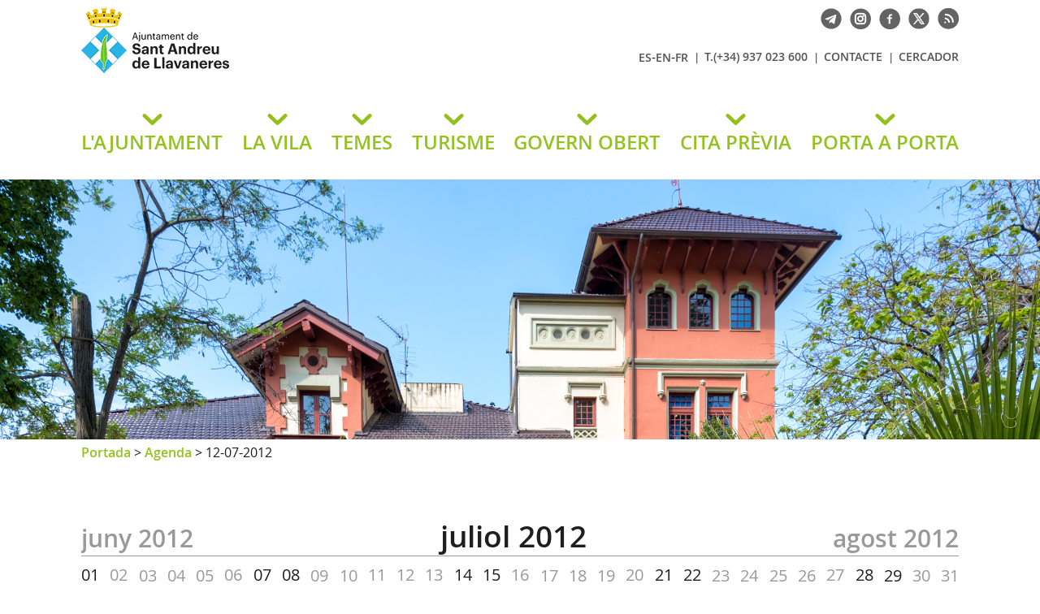

--- FILE ---
content_type: text/html; charset=ISO-8859-1
request_url: https://ajllavaneres.cat/agenda.php?data=12-07-2012
body_size: 24388
content:
<!DOCTYPE HTML PUBLIC "-//W3C//DTD HTML 4.01 Transitional//EN"
"http://www.w3.org/TR/html4/loose.dtd"><html class='sensejs l3 l4 grans l1440' lang="ca"><head><meta http-equiv="Content-Type" content="text/html; charset=iso-8859-1"><meta http-equiv="Expires" content="Mon, 26 Jul 1997 05:00:00 GMT"><meta http-equiv="Cache-Control" content="no-cache, must-revalidate"><meta http-equiv="pragma" content="nocache"><meta name="viewport" content="width=device-width, initial-scale=1.0"><title>Ajuntament de Sant Andreu de Llavaneres - Agenda</title><link rel="shortcut icon" type="image/x-icon" href="favicon.ico"><link rel="icon" type="image/png" href="favicon.png"><meta http-equiv='Content-Style-Type' content='text/css'><meta http-equiv='Content-Script-Type' content='text/javascript'><meta name='description' lang='ca' content="Ajuntament de Sant Andreu de Llavaneres"><meta name='keywords' lang='ca' content="Ajuntament, poble, vila, municipi, municipal"><meta name='keywords' lang='es' content="Ayuntamiento, pueblo, villa, ciudad, municipio"><meta name='keywords' lang='fr' content="Mairie, ville, cité"><meta name='keywords' lang='en' content="City Hall, village, city, municipality"><meta name='language' content="ca"><base href='https://ajllavaneres.cat'><meta name='web_author' content='Ample24 SCCL - http://www.ample24.com'><meta name='author' content='Ajuntament de Sant Andreu de Llavaneres - https://ajllavaneres.cat'><!-- css inici --><!--[if lte IE 6]> 
      <style type='text/css'> 
         body { behavior: url('https://ajllavaneres.cat/img/htc/csshover3.htc'); } 
         img { behavior: url('https://ajllavaneres.cat/img/htc/iepngfix.htc'); }
      </style> 
      <script type='text/javascript' src='https://ajllavaneres.cat/img/htc/iepngfix_tilebg.js'></script>
      <![endif]--><!--[if lte IE 7]>
         <style>
            body { behavior: url('https://ajllavaneres.cat/img/htc/display-table.min.htc'); }
         </style>
      <![endif]-->

<script type='text/javascript'>


      
      function on_resize() {
         /*var w = window.innerWidth;*/
         var w = window.screen.width;
         var c;
         if (w < 600) {
            c = 'l1 petits';
         } else if (w < 1280) {
            c = 'l2 petits grans';
         } else if (w < 1440) {
            c = 'l3 grans';
         } else {
            c = 'l3 l4 grans';
         }

         if (w >= 1440) {
            c = 'l' + 1440 + ' ' + c;
         } else if (w < 360) {
            c = 'l359 l360 ' + c;
         } else if (w >= 360 && w < 480) {
            c = 'l360 ' + c;
         } else if (w >= 480 && w < 600) {
            c = 'l480 ' + c;
         } else if (w >= 600 && w < 800) {
            c = 'l600 ' + c;
         } else if (w >= 800 && w < 1024) {
            c = 'l800 ' + c;
         } else if (w >= 1024 && w < 1280) {
            c = 'l1024 ' + c;
         } else if (w >= 1280 && w < 1440) {
            c = 'l1280 ' + c;
         } else if (w >= 1440) {
            c = 'l1440 ' + c;
         }

         document.documentElement.className = c;
         return;
      }
      on_resize();

      var addEvent = function(object, type, callback) {
         if (object == null || typeof(object) == 'undefined') {
            return;
         } else if (object.addEventListener) {
            object.addEventListener(type, callback, false);
         } else if (object.attachEvent) {
            object.attachEvent('on' + type, callback);
         } else {
            object['on' + type] = callback;
         }
      };
      addEvent(window, 'resize', on_resize);
      
</script><style type='text/css'>


body, html { font-size: 16px; }
body * { 
   font-size: inherit; 
   font-family: inherit; 
   word-wrap: break-word; 
}

h1 { font-size: xx-large; }
h2 { font-size: x-large; }
h3 { font-size: large; }
h4 { font-size: medium; }
h5 { font-size: small; }
h6 { font-size: x-small; }

table, th, td { border-collapse: collapse; empty-cells: show; }

.sinopsi, .tall, .cos { clear: both; overflow: hidden; }

a.nolink { cursor: default; }

a.anchorTornada { padding-right: 14px; background: #fff url(img/link_amunt.gif) no-repeat center right; font-weight: normal; font-size: x-small; float: right; text-transform: none; }
a.ttdins { padding: 0; background-image: none; }
a label { cursor: pointer; }

abbr { cursor: help; }


   a.targetblank   { padding-right: 14px; background: transparent url(img/target_blank.gif)   no-repeat center right; }
   a.linkavall     { padding-right: 14px; background: transparent url(img/link_avall.gif)     no-repeat center right; }
   a.linkamunt     { padding-right: 14px; background: transparent url(img/link_amunt.gif)     no-repeat center right; }
   a.linkemail     { padding-right: 14px; background: transparent url(img/link_email.gif)     no-repeat center right; }
   a.linktel       { padding-right: 14px; background: transparent url(img/link_tel.png)       no-repeat center right; }
   a.linknota      { padding-right: 14px; background: transparent url(img/link_nota.gif)      no-repeat center right; cursor: help; }
   a.linkextern    { padding-right: 14px; background: transparent url(img/link_extern.gif)    no-repeat center right; }
   a.linkmapag     { padding-right: 11px; background: transparent url(img/link_mapag.gif)     no-repeat center right; }
   a.linkcomprimit { padding-right: 14px; background: transparent url(img/link_comprimit.gif) no-repeat bottom right; padding-top: 3px; }
   a.linkpdf       { padding-right: 22px; background: transparent url(img/link_pdf.gif)       no-repeat bottom right; padding-top: 3px; }
   a.linkdoc       { padding-right: 22px; background: transparent url(img/link_doc.gif)       no-repeat bottom right; padding-top: 3px; }
   a.linkxls       { padding-right: 22px; background: transparent url(img/link_xls.gif)       no-repeat bottom right; padding-top: 3px; }
   

p, ul { margin: 1em 0px 0px 0px; } 
ol { margin-top: 1em; margin-bottom: 0px; }
p:first-child, ul:first-child, ol:first-child { margin-top: 0px; }
p + div, p + table { margin-top: 1em; }
p:first-child + div, p:first-child + table { margin-top: 0px; }
p > img.tips { margin-top: 1em; }

.tipstitol { display: block; }
.tipstitol + p { margin-top: 0px; }

iframe, audio, video { display: block; clear: both; overflow: hidden; border: 0; padding: 0; margin: 0; }
video { max-width: 100%; height: auto; }

li { margin-bottom: 0.7em; }

address { font-style: normal; }
form { display: inline; }

a img { border: none; }

img.nofloat { vertical-align: middle; }

figure.image {
        display: inline-block;
        border: 1px solid #ccc;
        margin: 0 2px 0 1px;
        background: #f9f9f9;
   text-align: center;
}

@media screen and (min-width: 600px) {
   div.floatleft,
   p.floatleft,
   figure.align-left,
   img.align-left,
   img.floatleft,  
   img[style*='float: left;']  { 
      display: block; 
      margin: 0.3em 1em 0.4em 0; 
      clear: both; 
      float: left;  
   }

   div.floatright,
   p.floatright,
   figure.align-right,
   img.align-right,
   img.floatright, 
   img[style*='float: right;'] { 
      display: block; 
      margin: 0.3em 0 0.4em 1em; 
      clear: both; 
      max-width: 60%;
      float: right; 
   }
}

@media screen and (max-width: 599px) {
   div.floatleft,
   p.floatleft,
   figure.align-left,
   img.align-left,
   img.floatleft,  
   img[style*='float: left;']  { 
      display: block; 
      margin: 5px auto; 
      clear: both; 
      float: none !important;  
   }

   div.floatright,
   p.floatright,
   figure.align-right,
   img.align-right,
   img.floatright, 
   img[style*='float: right;'] { 
      display: block; 
      margin: 5px auto; 
      clear: both; 
      float: none !important; 
   }
}

figure.image.align-center {
   display: table;
   margin-left: auto;
   margin-right: auto;
}

figure.image img {
        margin: 8px 8px 0 8px;
}

figure.image figcaption {
        margin: 6px 8px 6px 8px;
        text-align: center;
}
 
div.fotopeu { padding: 2px 0px; }
div.fotoambpeu { border-bottom: 1px solid #ccc; margin-bottom: 10px; }
div.fotoambpeu .fotopeulink { float: right; display: block; width: 22px; height: 18px; background: url(img/sencera1.png) right center no-repeat; text-decoration: none; }
div.fotoambpeu .fotopeulink:hover { background-image: url(img/sencera2.png); text-decoration: none; }
div.fotoambpeu .fotopeutxt { color: #999; line-height: 18px; }

.dnone { display: none; }
.dinline { display: inline; }
.dblock { display: block; }
.clear { clear: both; }
.underline { text-decoration: underline; }
.line-through { text-decoration: line-through; }

strong, b { font-weight: 700; }

strong[data-gruix='100'] { font-weight: 100; }
strong[data-gruix='200'] { font-weight: 200; }
strong[data-gruix='300'] { font-weight: 300; }
strong[data-gruix='400'] { font-weight: 400; }
strong[data-gruix='500'] { font-weight: 500; }
strong[data-gruix='600'] { font-weight: 600; }
strong[data-gruix='700'] { font-weight: 700; }
strong[data-gruix='800'] { font-weight: 800; }
strong[data-gruix='900'] { font-weight: 900; }


.smallcaps { font-variant: small-caps; }
.monospace { font-family: Courier, 'Lucida Console', monospace; }

.div_left  { display: block; overflow: hidden; clear: left; float: left;  width: 40%; margin: 5px 10px 5px 0px; padding: 4px 6px; border: 1px solid #999; }
.div_right { display: block; overflow: hidden; clear: right; float: right; width: 40%; margin: 5px 0px 5px 10px; padding: 4px 6px; border: 1px solid #999; }

.bloc_dreta    { clear: both; float : right; width : 40%; border : 1px solid #999; padding : 6px; margin : 0px 0px 0px 8px; }
.bloc_esquerra { clear: both; float : left; width : 40%; border : 1px solid #999; padding : 6px; margin : 0px 8px 0px 0px; }



.PX1px { font-size: 0.063rem; }
.PX2px { font-size: 0.125rem; }
.PX3px { font-size: 0.188rem; }
.PX4px { font-size: 0.250rem; }
.PX5px { font-size: 0.313rem; }
.PX6px { font-size: 0.375rem; }
.PX7px { font-size: 0.438rem; }
.PX8px { font-size: 0.500rem; }
.PX9px { font-size: 0.563rem; }
.PX10px { font-size: 0.625rem; }
.PX11px { font-size: 0.688rem; }
.PX12px { font-size: 0.750rem; }
.PX13px { font-size: 0.813rem; }
.PX14px { font-size: 0.875rem; }
.PX15px { font-size: 0.938rem; }
.PX16px { font-size: 1.000rem; }
.PX17px { font-size: 1.063rem; }
.PX18px { font-size: 1.125rem; }
.PX19px { font-size: 1.188rem; }
.PX20px { font-size: 1.250rem; }
.PX21px { font-size: 1.313rem; }
.PX22px { font-size: 1.375rem; }
.PX23px { font-size: 1.438rem; }
.PX24px { font-size: 1.500rem; }
.PX25px { font-size: 1.563rem; }
.PX26px { font-size: 1.625rem; }
.PX27px { font-size: 1.688rem; }
.PX28px { font-size: 1.750rem; }
.PX29px { font-size: 1.813rem; }
.PX30px { font-size: 1.875rem; }
.PX31px { font-size: 1.938rem; }
.PX32px { font-size: 2.000rem; }
.PX33px { font-size: 2.063rem; }
.PX34px { font-size: 2.125rem; }
.PX35px { font-size: 2.188rem; }
.PX36px { font-size: 2.250rem; }
.PX37px { font-size: 2.313rem; }
.PX38px { font-size: 2.375rem; }
.PX39px { font-size: 2.438rem; }
.PX40px { font-size: 2.500rem; }
.PX41px { font-size: 2.563rem; }
.PX42px { font-size: 2.625rem; }
.PX43px { font-size: 2.688rem; }
.PX44px { font-size: 2.750rem; }
.PX45px { font-size: 2.813rem; }
.PX46px { font-size: 2.875rem; }
.PX47px { font-size: 2.938rem; }
.PX48px { font-size: 3.000rem; }
.PX49px { font-size: 3.063rem; }
.PX50px { font-size: 3.125rem; }
.PX51px { font-size: 3.188rem; }
.PX52px { font-size: 3.250rem; }
.PX53px { font-size: 3.313rem; }
.PX54px { font-size: 3.375rem; }
.PX55px { font-size: 3.438rem; }
.PX56px { font-size: 3.500rem; }
.PX57px { font-size: 3.563rem; }
.PX58px { font-size: 3.625rem; }
.PX59px { font-size: 3.688rem; }
.PX60px { font-size: 3.750rem; }
.PX61px { font-size: 3.813rem; }
.PX62px { font-size: 3.875rem; }
.PX63px { font-size: 3.938rem; }
.PX64px { font-size: 4.000rem; }
.PX65px { font-size: 4.063rem; }
.PX66px { font-size: 4.125rem; }
.PX67px { font-size: 4.188rem; }
.PX68px { font-size: 4.250rem; }
.PX69px { font-size: 4.313rem; }
.PX70px { font-size: 4.375rem; }
.PX71px { font-size: 4.438rem; }
.PX72px { font-size: 4.500rem; }
.PX73px { font-size: 4.563rem; }
.PX74px { font-size: 4.625rem; }
.PX75px { font-size: 4.688rem; }
.PX76px { font-size: 4.750rem; }
.PX77px { font-size: 4.813rem; }
.PX78px { font-size: 4.875rem; }
.PX79px { font-size: 4.938rem; }
.PX80px { font-size: 5.000rem; }
.PX81px { font-size: 5.063rem; }
.PX82px { font-size: 5.125rem; }
.PX83px { font-size: 5.188rem; }
.PX84px { font-size: 5.250rem; }
.PX85px { font-size: 5.313rem; }
.PX86px { font-size: 5.375rem; }
.PX87px { font-size: 5.438rem; }
.PX88px { font-size: 5.500rem; }
.PX89px { font-size: 5.563rem; }
.PX90px { font-size: 5.625rem; }
.PX91px { font-size: 5.688rem; }
.PX92px { font-size: 5.750rem; }
.PX93px { font-size: 5.813rem; }
.PX94px { font-size: 5.875rem; }
.PX95px { font-size: 5.938rem; }
.PX96px { font-size: 6.000rem; }
.PX97px { font-size: 6.063rem; }
.PX98px { font-size: 6.125rem; }
.PX99px { font-size: 6.188rem; }
.PX100px { font-size: 6.250rem; }
.PX101px { font-size: 6.313rem; }
.PX102px { font-size: 6.375rem; }
.PX103px { font-size: 6.438rem; }
.PX104px { font-size: 6.500rem; }
.PX105px { font-size: 6.563rem; }
.PX106px { font-size: 6.625rem; }
.PX107px { font-size: 6.688rem; }
.PX108px { font-size: 6.750rem; }
.PX109px { font-size: 6.813rem; }
.PX110px { font-size: 6.875rem; }
.PX111px { font-size: 6.938rem; }
.PX112px { font-size: 7.000rem; }
.PX113px { font-size: 7.063rem; }
.PX114px { font-size: 7.125rem; }
.PX115px { font-size: 7.188rem; }
.PX116px { font-size: 7.250rem; }
.PX117px { font-size: 7.313rem; }
.PX118px { font-size: 7.375rem; }
.PX119px { font-size: 7.438rem; }
.PX120px { font-size: 7.500rem; }
.PX121px { font-size: 7.563rem; }
.PX122px { font-size: 7.625rem; }
.PX123px { font-size: 7.688rem; }
.PX124px { font-size: 7.750rem; }

.xx_small  { font-size: xx-small; }
.x_small   { font-size: x-small; }
.small     { font-size: small; }
.medium    { font-size: medium; }
.large     { font-size: large; }
.x_large   { font-size: x-large; }
.xx_large  { font-size: xx-large; }
.smaller   { font-size: smaller; }
.larger    { font-size: larger; }

span.tips_anotacio { position: relative; z-index: 25; text-decoration: none; }
span.tips_anotacio:hover { z-index: 26; background-color: transparent;}
span.tips_anotacio span.anotacio-tit { 
   white-space: nowrap; 
   background: #def url(img/anotacio.gif) center right no-repeat; 
   border: 1px solid #def; 
   padding: 0px 14px 0px 1px; 
   cursor: help; 
}
span.tips_anotacio:hover span.anotacio-tit { background-color: #cde; border: 1px solid #bcd; padding: 0px 14px 0px 1px; }
span.tips_anotacio span.anotacio-par { display: none; }
span.tips_anotacio span.anotacio-def { display: none; font-size: small; }
span.tips_anotacio.hover span.anotacio-def { 
  display: block; 
  padding: 3px; 
  border: 1px solid #cba; 
  background-color: #fed;
  color: #666;
  margin-left: 0em;
  margin-top: 0em;
  position: absolute;
  top: 1.5em;
  left: 0em;
  width: 20em;
}

p.tips_list_item { 
   display: list-item; 
   margin-left: 2em; 
}

hr { margin: 10px 0px; padding: 0px; border: 0px solid #000; border-bottom-width: 1px; }
hr.doble { padding-top: 1px; border-top-width: 1px; }

.right   { text-align: right; }
.left    { text-align: left; }
.center  { text-align: center; }
.justify { text-align: justify; }
.full    { text-align: justify; }

blockquote { 
   color: #666;
   margin: 50px 0px 50px 80px;
   font-size: x-large;
   font-style: italic;
   position: relative;
}

blockquote::before {
    content: '\201d';
    font-family: georgia, times, serif;
    color: #CCC;
    font-size: 7em;
    font-weight: 900;
    opacity: .3;
    position: absolute;
    top: -.25em;
    left: -.2em;
}


table.voraNNN, table.voraNNN th, table.voraNNN td { border: 1px solid; border-collapse: collapse; padding: 1px 2px; }
table.vora000, table.vora000 th, table.vora000 td { border-color: #000; }
table.vora333, table.vora333 th, table.vora333 td { border-color: #333; }
table.vora666, table.vora666 th, table.vora666 td { border-color: #666; }
table.vora999, table.vora999 th, table.vora999 td { border-color: #999; }
table.voraCCC, table.voraCCC th, table.voraCCC td { border-color: #CCC; }
table.voraFFF, table.voraFFF th, table.voraFFF td { border-color: #FFF; }

ul.UL1, ul.UL2, ul.UL3, ul.UL2 ul, ul.UL3 ul, ul.UL1 li, ul.UL2 li, ul.UL3 li { margin: 0; padding: 0; } 
ul.UL1 ul.nivell1 { display: none; }
ul.UL2 ul.nivell2 { display: none; }
ul.UL3 ul.nivell3 { display: none; }

li.fitxa_solsnom .cos_fitxa { display: none; }

.xdebug-error { position: relative; z-index: 9999; }




         .diapo.dnone { display: none; }
         .diapo { overflow: hidden; }
         

            .dots .diapodot {
              display: inline-block; 
              height: 14px;
              width: 14px;
              margin: 2px;
              background-color: #ccc;
              border: 1px solid #666; 
              border-radius: 50%;
              box-shadow: 0px 0px 2px 0px #fff;
              transition: background-color 0.2s ease;
            }
            .dots .active { background-color: #9d9; border-color: #666; }
            .dots a:hover { background-color: #fff; border-color: #666; }
            

         #diapos_targetes9 .dots .diapodot { display: inline-block; }
         #diapos_targetes9 .dots { display: none; }
         #diapos_targetes9 .aturar { display: block; }
         #diapos_targetes9 .aturar, #diapos_targetes9 .dots { text-align: center; }

         

         
         #diapos_targetes9 .diapos_container { 
            position: relative !important; 
            text-align: center; 
            width: 100%; 
            height: 100%;
         }
         
         #diapos_targetes9 .diapos_container .diapo { 
            position: absolute !important; 
            width: 100%; 
         }

         #diapos_targetes9 .dblock   .div_img, 
         #diapos_targetes9 .dinicial .div_img,
         #diapos_targetes9 .dblock   .caption, 
         #diapos_targetes9 .dinicial .caption { 
            opacity: 1; 
         }

         #diapos_targetes9 .dultima .div_img, 
         #diapos_targetes9 .dultima .caption { 
            opacity: 0; 
         }
         
         

            
            #diapos_targetes9 .dblock .div_img {
              -webkit-animation-name: fade_diapo_targetes9;
              -webkit-animation-duration: 3000ms;
              animation-name: fade_diapo_targetes9;
              animation-duration: 3000ms;
            }

            @-webkit-keyframes fade_diapo_targetes9 {
              from { opacity: 0} 
              to { opacity: 1}
            }

            @keyframes fade_diapo_targetes9 {
              from { opacity: 0} 
              to { opacity: 1}
            }
            
            #diapos_targetes9 .dultima .div_img {
              -webkit-animation-name: fade_diapo2_targetes9;
              -webkit-animation-duration: 3000ms;
              animation-name: fade_diapo2_targetes9;
              animation-duration: 3000ms;
              animation-fill-mode: forwards;
            }

            @-webkit-keyframes fade_diapo2_targetes9 {
              from { opacity: 1} 
              to { opacity: 0}
            }

            @keyframes fade_diapo2_targetes9 {
              from { opacity: 1} 
              to { opacity: 0}
            }
            
            
            

         div.popup { width: 400px; max-width: 100vw; }
         .l360 div.popup { left: 0px !important; }
         table.popup { border-collapse: separate; }
         div.popup .cos { background-color: #ddd; font-size: small; padding: 5px; }
         div.popup td.titol {  padding: 4px; font-weight: bold; font-size: small; color: #fff; background-color: #aaa; }
         div.popup td.drag, 
         div.popup td.tancar { border-left: 1px solid #fff; padding: 4px; background-color: #aaa; }
         div.popup .filtre { text-align: left;}
         div.popup .filtre .area { font-weight: bold; margin-top: 6px;}
         div.popup .filtre .comissio { margin-left: 30px; margin-top: 6px; }
         div.popup .filtre .ambit { margin-left: 60px; }
         div.popup td.cos { border: 1px solid #ccc; }
         div.popup fieldset { border: 1px solid #ccc; }
         div.popup label {
            font-size: small; 
            font-family: arial, helvetica, sans-serif;
         }
         
         div.popup { box-shadow: 12px 8px 34px -8px rgba(0,0,0,0.4); }
         
            
         div.popup td.tancar img, 
         div.popup td.drag img { margin: 0px; padding: 5px; width: 23px; height: 23px; }
         div.popup td.tancar img { background: transparent url(img/tanca.gif) center center no-repeat; }
         div.popup td.drag img { background: transparent url(img/drag.gif) center center no-repeat; cursor: move; }
         div.popup td.tancar img:hover, 
         div.popup td.drag img:hover, 
         div.popup td.drag:hover, 
         div.popup td.tancar:hover { background-color: #666; }
   
         
         
         
         
         
         
         
         

            table.mes_calendari .navegacio { overflow: hidden; height: 100%; text-align: center; }
            table.mes_calendari a.mesanterior { float: left; }
            table.mes_calendari a.messeguent { float: right; }
            

      .translated-ltr #gttt_1,
      .translated-ltr #ESENFR { 
         display: none !important; 
      }
      .gttt { z-index: 24; position: relative; display: inline-block; overflow: visible; }
      .gttt .gttt_info, .gttt:hover .gttt_info { z-index: 25; position: absolute; top: 0px; left: 0px; text-align: left; }
      .gttt_titol { position: relative; z-index: 26; }
      .gttt_info_n { height: 12em; display: block; white-space: nowrap; border: 1px solid #666; background-color: #fff; padding: 2px; }
      .gttt_info_n { width: 12em; overflow: auto; overflow-x: hidden; overflow-y: auto; }
      .gttt_info_n a, .gttt_info_n span.gt_ico { padding: 0px 4px; color: #000; } 
      .gttt_info_n a:hover { background-color: #ccc; color: #000; }
      .gttt_info_n a span.gt_codi { font-family: monospace; }
      
         #gttt_1.amagat .gttt_info { display: none; }
         #gttt_1.vist .gttt_info { display: block; }
         
</style>

<style type='text/css'>



.tipstitol1 {
   margin: .5em 0px;
   clear: both;
}

.tipstitol1 .ttdins {
   font-size: x-large;
   text-transform: uppercase;
   color: #646363; 
   font-weight: 600; 
}

.tipstitol1 a.ttdins { color: #95C11F; }
.tipstitol1 a.ttdins:hover { color: #646363; }



.tipstitol2, 
.tipstitol3,
.tipstitol4 {
   margin: 1em 0px;
   clear: both;
}

.tipstitol2 .ttdins, 
.tipstitol3 .ttdins,
.tipstitol4 .ttdins {
   display: inline-block; 
   text-transform: uppercase; 
   padding-left: 16px; 
   font-weight: bold; 
   font-size: medium; 
}

.tipstitol2 .ttdins { 
   color: #999999; 
   background: url(grafics/mesactualitat2.png) left center no-repeat; 
}

.tipstitol3 .ttdins { 
   color: #646363; 
   background: url(grafics/mesactualitat1.png) left center no-repeat; 
}

.tipstitol4 .ttdins { 
   color: #1F1E1F;
   background: url(grafics/mesactualitat0.png) left center no-repeat; 
}

.tipstitol2 a.ttdins,
.tipstitol3 a.ttdins,
.tipstitol4 a.ttdins { color: #95C11F; }

.tipstitol2 a.ttdins:hover,
.tipstitol3 a.ttdins:hover,
.tipstitol4 a.ttdins:hover { color: #646363; }

.tipstitol5 {
   border-top: 2px solid #646363; border-bottom: 2px solid #646363;
   margin: 1em 0px;
   clear: both;
}

.tipstitol5 .ttdins {
   display: inline-block;
   font-weight: bold; 
   color: #646363;
   padding: 3px 0px 2px 0px;
}

.tipstitol5 a:hover { color: #95C11F; }
.PARTICIPACIO .tipstitol5 a:hover { color: #FBA400; }


.tipstitol6,
.tipstitol7 {
   display: inline-block;
   margin: .2em;
}

.tipstitol6 .ttdins,
.tipstitol7 .ttdins {
   display: inline-block;
   font-weight: bold; 
   background-image: none;
   padding: 3px 15px;
   text-transform: none;
   text-decoration: none;
}

.tipstitol6 .ttdins { background-color: #646363; color: #fff; }
.tipstitol6 a:hover { background-color: #95C11F; color: #fff; }
.PARTICIPACIO .tipstitol6:hover { background-color: #FBA400; }

.tipstitol7 .ttdins { background-color: #95C11F; color: #fff; }
.tipstitol7 a:hover { background-color: #646363; color: #fff; }
.PARTICIPACIO .tipstitol7:hover { background-color: #FBA400; }



.per_t_classe { color: #fff; display: inline-block; padding: 2px 4px; text-align: center; }
.t5groc  { color: #fff; background-color: #FAA300; }
.t5roig  { color: #fff; background-color: #CC0700; }
.t5verdc { color: #fff; background-color: #5D9B19; }
.t5verdf { color: #fff; background-color: #39791F; }
.t5blau  { color: #fff; background-color: #008EB7; }

.per_cc_classe { color: #fff; display: inline-block; padding: 2px 4px; text-align: center; }
.cc76_9572C0 { color: #fff; background-color: #9572C0; }
.cc76_E0B300 { color: #fff; background-color: #E0B300; }
.cc76_63BDCF { color: #fff; background-color: #63BDCF; }
.cc76_D85610 { color: #fff; background-color: #D85610; }



   .per_t_classe { color: #fff; display: inline-block; padding: 2px 4px; text-align: center; }
   .per_t_classe.t11groc  { color: #fff; background-color: #FECB00; }
   .per_t_classe.t11blau  { color: #fff; background-color: #0065B0; }
   .per_t_classe.t11verd  { color: #fff; background-color: #00B100; }
   .per_t_classe.t11teula { color: #fff; background-color: #853200; }
   .per_t_classe.t11negre { color: #fff; background-color: #323232; }
   
   .t11groc  .text { color: #fff; background-color: #FECB00; }
   .t11blau  .text { color: #fff; background-color: #0065B0; }
   .t11verd  .text { color: #fff; background-color: #00B100; }
   .t11teula .text { color: #fff; background-color: #853200; }
   .t11negre .text { color: #fff; background-color: #323232; }


   @font-face {
       font-family: 'open_sans';
       font-weight: normal;
       font-style: normal;
       src: url('fonts/OpenSans-Regular-webfont.eot');
       src: url('fonts/OpenSans-Regular-webfont.eot?#iefix') format('embedded-opentype'),
            url('fonts/OpenSans-Regular-webfont.woff') format('woff'),
            url('fonts/OpenSans-Regular-webfont.ttf') format('truetype'),
            url('fonts/OpenSans-Regular-webfont.svg#open_sans') format('svg');
   }

   @font-face {
       font-family: 'open_sans';
       font-weight: 600;
       font-style: normal;
       src: url('fonts/OpenSans-Semibold-webfont.eot');
       src: url('fonts/OpenSans-Semibold-webfont.eot?#iefix') format('embedded-opentype'),
            url('fonts/OpenSans-Semibold-webfont.woff') format('woff'),
            url('fonts/OpenSans-Semibold-webfont.ttf') format('truetype'),
            url('fonts/OpenSans-Semibold-webfont.svg#open_sans') format('svg');
   }

   @font-face {
       font-family: 'open_sans';
       font-weight: bold;
       font-style: normal;
       src: url('fonts/OpenSans-Bold-webfont.eot');
       src: url('fonts/OpenSans-Bold-webfont.eot?#iefix') format('embedded-opentype'),
            url('fonts/OpenSans-Bold-webfont.woff') format('woff'),
            url('fonts/OpenSans-Bold-webfont.ttf') format('truetype'),
            url('fonts/OpenSans-Bold-webfont.svg#open_sans') format('svg');
   }


   @font-face {
       font-family: 'open_sans';
       font-weight: normal;
       font-style: italic;
       src: url('fonts/OpenSans-Italic-webfont.eot');
       src: url('fonts/OpenSans-Italic-webfont.eot?#iefix') format('embedded-opentype'),
            url('fonts/OpenSans-Italic-webfont.woff') format('woff'),
            url('fonts/OpenSans-Italic-webfont.ttf') format('truetype'),
            url('fonts/OpenSans-Italic-webfont.svg#open_sans') format('svg');
   }

   @font-face {
       font-family: 'open_sans';
       font-weight: 600;
       font-style: italic;
       src: url('fonts/OpenSans-SemiboldItalic-webfont.eot');
       src: url('fonts/OpenSans-SemiboldItalic-webfont.eot?#iefix') format('embedded-opentype'),
            url('fonts/OpenSans-SemiboldItalic-webfont.woff') format('woff'),
            url('fonts/OpenSans-SemiboldItalic-webfont.ttf') format('truetype'),
            url('fonts/OpenSans-SemiboldItalic-webfont.svg#open_sans') format('svg');
   }



   @font-face {
       font-family: 'open_sans';
       font-weight: bold;
       font-style: italic;
       src: url('fonts/OpenSans-BoldItalic-webfont.eot');
       src: url('fonts/OpenSans-BoldItalic-webfont.eot?#iefix') format('embedded-opentype'),
            url('fonts/OpenSans-BoldItalic-webfont.woff') format('woff'),
            url('fonts/OpenSans-BoldItalic-webfont.ttf') format('truetype'),
            url('fonts/OpenSans-BoldItalic-webfont.svg#open_sans') format('svg');
   }




html { background: #FFF; }

body { 
   padding: 0px; margin: 0px; 
   color: #1F1E1F; 
   font-family: open_sans, arial, sans-serif; 
   font-size: 16px; 
   line-height: 1.30;
}

#go-top {
    display: inline-block; ;
   text-decoration: none;
   color: #000000;
   background-color: rgba(0, 0, 0, 0.3);
   font-size: large;
   padding-top: 5px;
   text-align: center;
   width: 35px; height: 30px;
    border-radius: 50%;
   display: none; 
}

#go-top:hover {
   background-color: rgba(0, 0, 0, 0.6);
   color: #fff;
}

a { text-decoration: none; color: #00B9EE; }
a:hover { color: #999999; }
a.link { word-wrap: break-word; } 

h1.H, h2.H { display: block; padding: 0; margin: 0; } 

span.mesinfo { display: none; }



.FORA { width: 100%; text-align: center; clear: both; }
.DINS { margin-left: auto; margin-right: auto; text-align: left;  }

   #ICOS .DINS { position: relative; }
   #ICOS .ICO {  display: inline-block; ; vertical-align: middle; }
   #ICOS .ICO img { width: 26px; height: 26px; }


   #AJUNTAMENT h1 {
      position: absolute; top: 10px; left: 0px;
      padding: 0; margin: 0; 
      width: 457px; height: 80px; 
   }

   #AJUNTAMENT h1 span, #AJUNTAMENT h1 a { 
      display: block; 
      width: 457px; height: 80px; 
      padding-top: 80px; 
      overflow: hidden; 
      background: #fff url(grafics/Escut.png) center left no-repeat;
   }

   #GT img { background-image: url(grafics/gt.png); }
   #GT:hover img { background-image: url(grafics/gt2.png); }
   .gttt .gttt_info, .gttt:hover .gttt_info { top: 8px; }
   #ESENFR { display: none; }
      

   #CITAPREVIA img { background-image: url(grafics/cita.png); }
   #TELEGRAM img { background-image: url(grafics/telegram.png); }
   #FACEBOOK img { background-image: url(grafics/facebook.png); }
   #INSTAGRAM img { background-image: url(grafics/instagram.png); }
   #TWITTER img { background-image: url(grafics/twitter.png); }
   #RSS img { background-image: url(grafics/rss.png); }

   #CITAPREVIA:hover img { background-image: url(grafics/cita2.png); }
   #TELEGRAM:hover img { background-image: url(grafics/telegram2.png); }
   #FACEBOOK:hover img { background-image: url(grafics/facebook2.png); }
   #INSTAGRAM:hover img { background-image: url(grafics/instagram2.png); }
   #TWITTER:hover img { background-image: url(grafics/twitter2.png); }
   #RSS:hover img { background-image: url(grafics/rss2.png); }

   #CITAPREVIA span { vertical-align: middle; font-weight: 600; font-size: small; padding-right: 10px; }
   #CITAPREVIA:hover span { color: #6D8E13; }

   
#MENUCAP { padding-top: 20px; }
#MENUCAP a, #MENUCAP span { color: #95C11F; }
#MENUCAP a:hover { color: #B8B8B8; }
#MENUCAP li a:hover { background-image: url(grafics/menuverd.png); }

   #TARGETESOCUPACIO { display: none; }
   
   #PANCARTA { padding: 0px; }
   #PANCARTA .DINS { position: relative; }
   #DIAPOS .llapis_espais_targetes { top: 10px; }
   #DIAPOS .titol, #DIAPOS .titol a { color: #1F1E1F; font-size: 1.250rem; font-weight: 600; }
   #DIAPOS a:hover { color: #fff; }
   #DIAPOS .sotstitol2 { color: #646363; font-size: 1.063rem; font-weight: 600; text-transform: uppercase;}
   #DIAPOS .sotstitol { color: #646363; font-size: 0.938rem; }


   #DIAPOS .dots .diapodot {
      width: 12px; height: 12px;
      padding: 0px;
      background-color: #525252;
      border: none;
      box-shadow: none; 
   }
   #DIAPOS .dots .active { background-color: #95C11F; }
   #DIAPOS .dots a:hover { background-color: #fff; }

   
   #DIAPOS .sensetext .controls_container { display: none !important; }
   #DIAPOS .sensetext .caption { DISPLAY: NONE !IMPORTANT; }
   
#PEU { 
   background-color: #F1F1F1;
   color: #1F1E1F; 
   margin-top: 30px; 
}
#PEU a { color: #1F1E1F; }
#PEU a:hover { color: #525252; }


#CREDITS ul, #CREDITS li {  display: inline-block; ; }
#CREDITS li { margin-left: 10px; border-left: 1px solid #1F1E1F; padding-left: 10px; line-height: 1.1em; }
#CREDITS li.primer { margin-left: 0px; border-left: 0px; padding-left: 0px; }

.H2 { padding: 0; margin: 0; position: relative; }
.H2 .A { display: block; border-bottom: 1px solid #999; }
.H2 .A span { 
    display: inline-block; ; 
   font-size: 0.938rem; 
   font-weight: 600;
   text-align: center; 
   color: #fff; 
   background-color: #999; 
   height: 40px; 
   line-height: 40px; 
   min-width: 150px; 
   padding: 0px 30px;
}
.H2 a.A:hover { border-bottom: 1px solid #95C11F; }
.H2 a.A:hover span { background-color: #95C11F; }
.H2 .B { position: absolute; top: 10px; right: 0px; font-size: 0.938rem; }
.H2 .B a { color: #333; }
.H2 .B a:hover { color: #999999; }


   .TARGETES14,
   .TARGETES6 { 
      display: none; 
   }
   
   #ACTUALITAT { display: none; }
   #DOSCOLS { display: none; }
   
   #CAMINET .DINS { padding-top: 6px; margin-bottom: 15px; min-height: 80px; }
   #CAMINET a { color: #95C11F; font-weight: 600; }
   #CAMINET a:hover { color: #000; }
   .bodytema28 .cami-tema,
   .bodytema28 .gt-tema { 
      display: none; 
   }
   
   #BOTOIBANDERETES { width: 100%; overflow: hidden; min-height: 30px; }
   #BANDERETES {  display: inline-block; ; padding-top: 5px; float: right; display: none; }
   
   #COLS { clear: both; overflow: hidden; width: 100%; }
   
   #MENUE ul, #MENUE li {
      display: block;
   }
   
   #MENUE li.nivell0 {
      margin-bottom: 20px; margin-top: 15px; 
   }
   
   #MENUE li li span, #MENUE li li a {
      display: block; 
      width: 100%;
      color: #1F1E1F;
      padding: 10px 0px 0px 15px;
      font-size: 1.000rem; 
      font-weight: 600;
      text-transform: uppercase;
      border-bottom: 1px solid #CCCCCD;
      background: #fff url(grafics/mesactualitat.png) left .8em no-repeat;
   }


   #MENUE li li a:hover {
      background-image: url(grafics/mesactualitat2.png);
   }
   
   #MENUE a:hover { color: #95C11F; }
   
   #MENUE li li li span, #MENUE li li li a {
      color: #646363;
      background-image: none; 
   }
   
   #MENUE li li li li span, #MENUE li li li li a {
      padding-left: 30px;
   }
   
   #MENUE span.nivell0, #MENUE a.nivell0 {
      display: block; 
      width: 150px;
      text-align: center;
      color: #fff;
      background-color: #999;
      padding: .5em 5px;
      font-size: 0.938rem; 
      font-weight: 600;
      text-transform: uppercase;
   }
   
   #MENUE a.nivell0+ul.nivell1:before, #MENUE span.nivell0+ul.nivell1:before { 
      content: ''; 
      display: block; 
      width: 100%; 
      border-top: 1px solid #999; 
      padding-top: 5px;
   }
   #MENUE a.nivell0:hover+ul.nivell1:before { border-color: #95C11F; }
   #MENUE a.nivell0:hover { background-color: #95C11F; }

   
      #TARGETESPEU .separador { display: none; } 

      #TARGETESPEU div.targeta {
          display: inline-block; ;
         text-align: center;
         position: relative;
         overflow: hidden;
      }
      
      #TARGETESPEU .titol { 
         height: 80px;
         line-height: 31px;
         padding: 10px 0px;
         text-align: center;
         overflow: hidden;
      }
      #TARGETESPEU .titol a, #TARGETESPEU .titol span { 
          display: inline-block; ;
         vertical-align: middle;
         color: #525252;
         font-size: 1.250rem;
      }
      #TARGETESPEU .titol a:hover { color: #00B9EE; }

      #TARGETESPEU .sotstitol { 
         height: 107px;
         line-height: 45px;
         padding: 10px 0px;
         text-align: center;
         overflow: hidden;
      }
      
      #TARGETESPEU .sotstitol a, #TARGETESPEU .sotstitol span { 
          display: inline-block; ;
         vertical-align: middle;
         color: #1F1E1F;
         font-size: 2.000rem;
         font-weight: 600;
      }
      #TARGETESPEU .sotstitol a:hover { color: #00B9EE; }

      #TARGETESPEU .sotstitol2 a, #TARGETESPEU .sotstitol2 span { 
          display: inline-block; ; 
         min-width: 154px;
         padding: 0px 5px;
         margin-top: 50px;
         height: 40px;
         line-height: 40px;
         overflow: hidden;
         text-align: center;
         font-size: 0.938rem;
         font-weight: bold;
         text-transform: uppercase;
         background-color: #00B9EE;
         color: #fff;
      }
      #TARGETESPEU .sotstitol2 a:hover { background-color: #999999; }

      #TARGETESPEU div.text { 
          display: inline-block; ;
         max-width: 300px; 
      }

      #TARGETESPEU div.imatge { 
         height: 50px; 
         position: absolute;
         top: 235px;
         left: 0;
         right: 0;
      }
      
      #TARGETESPEU img { 
         max-height: 45px; 
      }

      
      .DATAACTE { 
         width: 100%;
         text-align: center;
         border: 1px solid #999;
         padding: 10px 5px 20px 5px;
         text-transform: uppercase;
         margin-bottom: 15px;
      }

      .DATAACTE .diasetmana  { color: #999;   font-size: 0.938rem; font-weight: bold;   line-height: 12px; margin-bottom: 20px; }
      .DATAACTE .dia         { color: #00B9EE;  font-size: 5.375rem; font-weight: 600;    line-height: 70px; margin-bottom: 10px; }
      .DATAACTE .mes         { color: #1F1E1F; font-size: 1.688rem; font-weight: 600;    line-height: 22px; margin-bottom: 40px; }
      .DATAACTE .any         { display: none; }
      .DATAACTE .hora        { color: #999;   font-size: 1.125rem; font-weight: 600;    line-height: 15px; margin-top: -10px; text-transform: none; margin-bottom: 5px; }
      .DATAACTE .finsdata2   { color: #1F1E1F; font-size: 0.750rem; font-weight: 600;    text-transform: none; }
      .DATAACTE .tipusdactes { color: #negre; font-size: 0.938rem; font-weight: normal; }
      .DATAACTE .hr {  display: inline-block; ; background-color: #999; height: 4px; width: 99px; margin: 10px 0px; }
      
      .DATAACTE .titol a { color: #00B9EE; font-size: 20px; font-weight: 600; margin-top: 10px; text-transform: none; }
      .DATAACTE .titol a:hover { color: #525252; }

      
      .menu-filtres .afegir { display: none; }
      
      div.presentacio { margin: 20px 0px 40px 0px; }
      
      #RELACIONATS { display: none; }
      
   #titol_interior { font-size: 2.313rem; color: #95C11F; margin-bottom: 15px; font-weight: 600; }
   .capsalera .tipus-llistat { font-size: 1.563rem; color: #1F1E1F; margin-bottom: 20px; font-weight: 600; }
   

      .llistat ul, llistat li { padding: 0px; margin: 0px; }

      .llistat ul       { list-style-image: url(grafics/pisquis1.png); padding-left: 10px; margin-left: 0px; }
      .llistat ul ul    { list-style-image: url(grafics/pisquis2.png); padding-left: 30px; margin-left: 0px; }
      .llistat ul ul ul { list-style-image: url(grafics/res.gif);      padding-left: 20px; margin-left: 0px; }

      .llistat ul li.primer { padding-top: 5px; }

      .llistat ul li       .titol a { font-size: large; font-weight: 600; color: #1F1E1F; }
      .llistat ul li li    .titol a { color: #525252; font-weight: normal; }
      .llistat ul li li li .titol a { color: #525252; }

      .llistat ul li .titol a:hover { color: #00B9EE; }
      .llistat ul li .descripcio { color: #646363; font-size: 0.938rem; }


      .sub-categories ul, sub-categories li { padding: 0px; margin: 0px; }

      .sub-categories ul          { list-style-image: url(grafics/res.gif); padding-left: 0px; margin-left: 0px; }
      .sub-categories ul ul       { list-style-image: url(grafics/pisquis1.png); padding-left: 10px; margin-left: 0px; }
      #bodytema59.bodycategoria .sub-categories ul ul { list-style-image: url(img/res.gif); }
      .sub-categories ul ul ul    { list-style-image: url(grafics/pisquis2.png); padding-left: 30px; margin-left: 0px; }
      .sub-categories ul ul ul    { list-style-image: url(grafics/pisquis2.png); padding-left: 20px; margin-left: 0px; }
      .sub-categories ul ul ul ul { list-style-image: url(grafics/res.gif); padding-left: 20px; margin-left: 0px; }

      .sub-categories ul li.primer { padding-top: 5px; }

      .sub-categories ul li          .titol a { font-size: x-large; font-weight: 600; color: #1F1E1F; }
      .sub-categories ul li li       .titol a { font-size: large; font-weight: 600; color: #1F1E1F; }
      .sub-categories ul li li li    .titol a { color: #525252; font-weight: normal; }
      .sub-categories ul li li li li .titol a { color: #525252; }

      .sub-categories ul li .titol a:hover { color: #00B9EE; }
      .sub-categories ul li .descripcio { color: #646363; font-size: 0.938rem; }

      #bodytema72 div.sub-categories { display: none; }
      #bodytema72.bodycategoria div.sub-categories { display: block; }
         

      ul.llista-fitxes, ul.llista-fitxes li { padding: 0; margin: 0; }
      ul.llista-fitxes { list-style-image: url(grafics/mesactualitat2.png); padding-left: 15px; margin-left: 0px; }
      ul.llista-fitxes li { margin-bottom: 20px; }
      ul.llista-fitxes li div.titol a { font-weight: 600; padding-bottom: 5px; font-size: large; }
      ul.llista-fitxes .fitxes-camps-llistar { margin-top: 15px; }
      ul.llista-fitxes .fitxes-camp-llistar { margin-top: 5px; }

      #bodytema84 #COLDOBLE ul, 
      #bodytema84 #COLDOBLE li { 
         list-style-type: none !important; 
         list-style-image: none !important;
      }

      #bodytema72 .titol-categoria1 { display: none; }
      #bodytema72 li.categories { display: block; padding: 0; margin: 0; }
      #bodytema72 li.categories ul { padding-left: 0px; }
      #bodytema72 .titol-categoria2 { border-bottom: 1px solid #999999; margin-bottom: 15px; }
      #bodytema72 .titol-categoria2 a.eltitol {
          display: inline-block; ; 
         color: #fff;
         background-color: #999999; 
         min-height: 40px; 
         line-height: 20px; 
         padding: 10px 5px; 
         width: 300px;
         text-align: center;
         text-transform: uppercase;
         font-weight: 600;
         font-size: 0.938rem;
      }
      
      #bodytema72 li.fitxes { 
         display: inline-block; 
         vertical-align: top;
         margin-bottom: 25px;
         font-size: 0.938rem;
      }
      
      #bodytema72 a.eltitol { 
         color: #00B9EE; 
         font-size: large;
         font-weight: 600;
      }

      #bodytema72 a.eltitol:hover { 
         color: #1F1E1F;
      }
      
      div.popup, table.popup { width: 400px; max-width: 100%; }
      div.popup .cos { background-color: #fff; padding: 5px; font-size: medium; }
      div.popup td.titol {  padding: 4px; font-weight: bold; color: #fff; background-color: #00B9EE; font-size: medium; }
      div.popup td.drag, div.popup td.tancar { border-left: 1px solid #fff; padding: 4px;  background-color: #00B9EE; }
      div.popup .filtre { text-align: left;}
      div.popup .filtre .area { font-weight: bold; margin-top: 6px; }
      div.popup .filtre .comissio { margin-left: 2em; margin-top: 6px; }
      div.popup .filtre .ambit { margin-left: 4em; }
      div.popup input.submit { color: #fff; background-color: #00B9EE; border: 1px solid #00B9EE; margin: 5px 0px; }
      div.popup input.submit:hover { background-color: #525252; border: 1px solid #525252; }
      div.popup input { vertical-align: middle; }
      div.popup label { font-size: small; }
      
      .menu-filtres { text-align: center; margin: 20px 0px; width: 100%; overflow: hidden; }
      .menu-filtres .anterior { float: left; }
      .menu-filtres .seguent { float: right; }
      .menu-filtres .separador { display: none; }
      .menu-filtres a.filtre {  display: inline-block; ; color: #1F1E1F; padding: 2px 7px; border-right: 1px solid #999999; height: 1.2em; line-height: 1em; margin-top: 11px; }
      .menu-filtres a.filtre:hover { color: #00B9EE; } 
      .menu-filtres a.ultim { border: 0; }
      .menu-filtres a.afegir { display: none; }
      
      .ant-seg-baix { margin-top: 15px; padding-top: 5px; }
      .ant-seg-dalt { margin-bottom: 15px;  }
      .ant-seg-dalt, .ant-seg-baix, .ant-seg-agenda { overflow: hidden; }
      div.anterior { float: left; }
      div.seguent  { float: right; }
      a.ant-seg { text-transform: uppercase; display: inline-block; height: 42px; line-height: 42px; color: #1F1E1F; }
      a.ant-seg:hover { color: #00B9EE; }
      a.ant-seg .lt, a.ant-seg .gt { display: none; }
      .anterior a { padding-left: 50px; background: transparent url(grafics/ant1.png) left center no-repeat; }
      .seguent  a { padding-right: 50px; background: transparent url(grafics/seg1.png) right center no-repeat; }
      .anterior a:hover { background-image: url(grafics/ant_blau.png); }
      .seguent  a:hover { background-image: url(grafics/seg_blau.png); }
      


      
         html {
            -webkit-box-sizing: border-box;
            -moz-box-sizing: border-box;
            box-sizing: border-box;
            
         }
         *, *:before, *:after {
            -webkit-box-sizing: inherit;
            -moz-box-sizing: inherit;
            box-sizing: inherit;
            
         }
         
      
      iframe, 
      object, 
      embed { 
         max-width: 100%; 
      }
      
      .resum     img, 
      .sinopsi   img, 
      .cos       img, 
      .cos_fitxa img, 
      .agenda    img, 
      img.dusuari, 
      img.nofloat { 
         max-width: 100%; 
         height: auto; 
          
      }
      
      img.floatright, 
      img.floatleft {
         height: auto; 
          
      }
      
      .resum       table, 
      .sinopsi     table, 
      .cos         table, 
      .cos_fitxa   table, 
      .presentacio table, 
      .presentacio2 table, 
      .estructura  table, 
      .estructura2 table, 
      .estructura3 table,
      .estructura4 table {
         width: 100%;
      }
      
      div.pertable { 
         overflow-x: auto; 
      }

      
      .go-top {
         position: fixed;
         bottom: 1em;
         right: 1em;
         display: none;
      }
      
/* Grans */
@media screen and (min-width: 600px) {

      #CITAPREVIA { display: none!important; }
   
#MENUCAP li a, #MENUCAP li span { 
   display: inline-block; 
   text-align: center;
   padding-top: 20px;
   background: #fff url(grafics/menuverd2.png) top center no-repeat;
   font-weight: 600;
}

   #DIAPOS .diapos_container { text-align: center; width: 100%; }

   #DIAPOS .controls_container, #DIAPOS .caption { 
       display: inline-block; ; 
      position: absolute; 
      top: 0; 
      left: 0; right: 0; 
      margin-left: auto; 
      margin-right: auto; 
   }

   #DIAPOS .controls_container2, #DIAPOS .controls_caption2 { 
      width: 300px; height: 300px; 
      background-color: #fff; 
      border-radius: 50%;
      z-index: 3;
      box-shadow: 0px 0px 15px 0px rgba(0,0,0,0.25);
   }

   #DIAPOS .controls_container2:hover, #DIAPOS .caption2:hover, #DIAPOS .controls_container .over { 
      background-color: #95C11F;
   }

   #DIAPOS .controls_container2:hover .seg, #DIAPOS .caption2:hover .seg, #DIAPOS .controls_container .over .seg { 
      background-image: url(grafics/diapos_seg3.png);
   }

   #DIAPOS .controls_container2:hover .seg:hover, #DIAPOS .caption2:hover .seg:hover, #DIAPOS .controls_container .over .seg:hover { 
      background-image: url(grafics/diapos_seg2.png);
   }

   #DIAPOS .controls_container2:hover .dots .active, #DIAPOS .caption2:hover .dots .active, #DIAPOS .controls_container .over .dots .active { 
       background-color: #fff;
   }



   #DIAPOS .caption3 { 
      display: table;
      width: 240px; height: 180px; 
      position: absolute; top: 60px; right: 30px;
      z-index: 4;
   }

   #DIAPOS .caption4 { 
      display: table-cell;
      vertical-align: middle;
   }

   #DIAPOS .dots { 
      width: 170px; height: 40px; 
      position: absolute; top: 20px; right: 65px; 
   }

   #DIAPOS .ant_seg { 
      width: 42px; height: 41px; 
      position: absolute; top: 245px; right: 128px;
   }

   
      #bodytema72 ul.llista-fitxes { 
         margin-left: -15px;
      }
      #bodytema72 li.fitxes { 
         width: 33.333%;
         text-align: center;
         padding: 5px;
         border-left: 15px solid #fff;
      }
      
}

/* Petits */
@media screen and (max-width: 1279px) {

   #TELEFONS { display: none !important; }
   #ICOS .TXT { display: none; }

   #ICOS .ICO { position: absolute; top: 7px; }
   #GT { left: 0px; }
   #TRUCAR { left: 30px; }
   #CONTACTE { left: 60px; }
   #CERCADOR { left: 90px; }
   #CITAPREVIA { right: 150px; }
   #CITAPREVIA a, #CITAPREVIA img, #CITAPREVIA span { vertical-align: middle; }
   #TELEGRAM { right: 120px; }
   #INSTAGRAM { right: 90px; }
   #FACEBOOK { right: 60px; }
   #TWITTER { right: 30px; }
   #RSS { right: 0px; }

   #TRUCAR img { background-image: url(grafics/telefon.png); }
   #TRUCAR:hover img { background-image: url(grafics/telefon2.png); }
   #CONTACTE img { background-image: url(grafics/contacte.png); }
   #CONTACTE:hover img { background-image: url(grafics/contacte2.png); }
   #CERCADOR img { background-image: url(grafics/cercador.png); }
   #CERCADOR:hover img { background-image: url(grafics/cercador2.png); }
   
#ADRECAICREDITS { 
   text-align: center; 
   font-size: 0.750rem;
}
#CREDITS { padding: 5px 0px 10px 0px; }

#DIPU { margin: 20px 0px; }

   #COLESQUERRA.AMAGAT { display: none; }
   .bodyacte #COLESQUERRA.AMAGAT, #COLESQUERRA.VIST { 
      display: block; 
      margin-bottom: 30px;
   }
   
      #TARGETESPEU div.targetes { text-align: center; }
      #TARGETESPEU div.targeta { 
         margin-top: 30px; 
         border-top: 1px solid #999999; 
         padding-top: 45px;
         background: #fff url(grafics/targetes2_blau.png) center 30px no-repeat;
      }
      
      .calendari_agenda .navegacio { border-bottom: 1px solid #999999; margin-bottom: 10px; }
      .calendari_agenda .navegacio a { color: #999999; text-transform: lowercase; font-size: 0.750rem; font-weight: 600; padding-top: 2px; }
      .calendari_agenda .navegacio a:hover { color: #00B9EE; }
      .calendari_agenda .navegacio span { color: #1F1E1F; text-transform: lowercase; font-size: 0.938rem; font-weight: 600; }
      
      .calendari_agenda tr.head { display: none }
      
      .calendari_agenda td { text-align: center; }

      .calendari_agenda span, .calendari_agenda a { 
          display: inline-block; ; 
         text-align: center;
         color #999999;
         font-size: 1.250rem;
       }

      .calendari_agenda a.anar { border-bottom: 2px solid #999999; color: #999999; }
      .calendari_agenda span.ds_6, .calendari_agenda span.ds_7, .calendari_agenda a.ds_7, .calendari_agenda a.ds_7 {
         color: #1F1E1F;
      }
      
      .calendari_agenda span.avui, .calendari_agenda a.avui {
         color: #fff;
         background-color: #00B9EE;
         border-radius: 50%;
         width: 2.5ex;
         height: 2.5ex;
         text-align: center;
         border: none;
      }

      
}

/* Responsive 320px (Compartit amb 360, 375, 400, 480, 500) */
@media screen and (max-width: 599px) {

.FORA { width: 100%; clear: both; padding: 0px 10px; }
.DINS { width: 100%; }
.AMAGAT { display: none; }
.VIST { display: block; }

   #CITAPREVIA span { display: none; }
   #ICOS { height: 120px; }
   #AJUNTAMENT h1 { top: 55px; width: 196px; height: 50px; }
   #AJUNTAMENT h1 span, #AJUNTAMENT h1 a { width: 196px; height: 50px; padding-top: 50px; background-image: url(grafics/Escut1.png); }
   #BOTOMENUCAP img { width: 29px; height: 22px; }
   #BOTOMENUCAP { 
       display: inline-block; ; 
      position: absolute; top: 80px; right: 0px; 
      background: #fff url(grafics/botomenucap.png) center center no-repeat; 
   }
   #BOTOMENUCAP:hover { background-image: url(grafics/botomenucap2.png); }
   
#MENUCAP ul, #MENUCAP li { display: block; }
#MENUCAP li { text-align: right; }
#MENUCAP li a, #MENUCAP li span { 
    display: inline-block; ;
   font-size: large; 
   text-align: right;
   margin: 5px 0px; 
   padding-right: 30px;
   background: #fff url(grafics/menuverd2.png) right center no-repeat;
   font-weight: 600;
}
#DMENUS1 { margin-bottom: 20px; }

   #PANCARTA .DINS { width: 100%; }
   #DIAPOS .diapo3 { text-align: center; }
   #DIAPOS .div_img { width: 100%;  display: inline-block; ; }
   #DIAPOS .img_diapo { width: 100%; max-width: 100%; height: 100px;  object-fit: cover; text-transform: uppercase; ; }
   #DIAPOS .caption3 { 
      display: table; 
      width: 100%; 
      background-color: #95C11F;
   }
   #DIAPOS .caption4 { 
      display: table-cell;
      vertical-align: middle;
      text-align: center; 
      width: 100%;
      height: 200px;
   }
   #DIAPOS .dots { position: absolute; top: 110px; left: 0; right: 0; }
   #DIAPOS .dots .active { background-color: #fff; }
   #DIAPOS .dots a:hover { background-color: #fff; }
   #DIAPOS .seg { position: absolute; top: initial; bottom: 10px; left: 0px; right: 0px; }
   #DIAPOS .seg { background-image: url(grafics/diapos_seg3.png); }
   #DIAPOS .seg:hover { background-image: url(grafics/diapos_seg2.png); }
   
      #DIAPOS .caption4 { padding: 0px; }
      
   #DIAPOS .diapos_container { height: 300px; }
   #DIAPOS .sensetext .diapos_container { height: 100px; }

   
#PEU { padding: 0px; }
#ADRECAICREDITS { padding: 0px 10px; }
#MENU2NIVELLS ul { display: block; }
#MENU2NIVELLS li { display: none; }
#MENU2NIVELLS li.nivell0 {
   display: block; 
   width: 100%;
   border-bottom: 1px solid #fff; 
   text-align: center;
}
#MENU2NIVELLS li ul { display: none; }
#MENU2NIVELLS span, #MENU2NIVELLS a { 
    display: inline-block; ;
   font-size: 1.000rem;
   font-weight: bold;
   text-transform: uppercase;
   line-height: 50px;
   padding-left: 15px;
   background: #F1F1F1 url(grafics/mesactualitat.png) left center no-repeat; 
}
#ESCUT { text-align: center; margin: 20px 0px; }

}

/* Responsive 480px (particularitat) */
@media screen and (min-width: 480px) and (max-width: 599px) {
 
   #DIAPOS .diapos_container { height: 350px; }
   #DIAPOS .sensetext .diapos_container { height: 150px; }
   #DIAPOS .img_diapo { width: 100%; max-width: 100%; height: 150px;  object-fit: cover; text-transform: uppercase; ; }
   #DIAPOS .dots { position: absolute; top: 160px; left: 0; right: 0; }
    
}

/* Responsive 600px (Compartit amb 640, 700, 720, 768, 800, 900, 1024) */
@media screen and (min-width: 600px) and (max-width: 1279px) {
 
.FORA { width: 100%; clear: both; padding: 0px 15px; }
.DINS { width: 100%; }

   #ICOS { height: 150px; }
   #AJUNTAMENT h1 { top: 55px; width: 342px; height: 60px; }
   #AJUNTAMENT h1 span, #AJUNTAMENT h1 a { width: 342px; height: 60px; padding-top: 60px; background-image: url(grafics/Escut2.png); }
   #BOTOMENUCAP { display: none; }
   
#MENUCAP ul { display: table; width: 100%; }
#MENUCAP li { display: table-cell; vertical-align: top; text-align: center; padding: 0px 10px; }
#MENUCAP li:first-child { padding-left: 0px; }
#MENUCAP li:last-child { padding-right: 0px; }
#MENUCAP li a, #MENUCAP li span { font-size: 1.000rem; }
#MENUCAP { margin-bottom: 20px; }

   #PANCARTA .DINS { width: 100%; height: 350px; }
   #DIAPOS .diapo3 { text-align: center; }
   #DIAPOS .div_img { width: 100%;  display: inline-block; ; }
   #DIAPOS .img_diapo { width: 100%; max-width: 100%; height: 350px;  object-fit: cover; text-transform: uppercase; ; }
   #DIAPOS .controls_container, #DIAPOS .caption { 
      width: 100%; 
      height: 350px; 
   }
   #DIAPOS .controls_container2, #DIAPOS .caption2 { 
      position: absolute;
      top: 25px; right: 15px; 
   }
   
#MENU2NIVELLS { padding-top: 20px; margin-left: -20px; }
#MENU2NIVELLS ul, #MENU2NIVELLS li { display: block; }
#MENU2NIVELLS li.nivell0 { display: table-cell; padding-left: 20px; }
#MENU2NIVELLS span, #MENU2NIVELLS a { font-size: 0.750rem; }
#MENU2NIVELLS span.nivell0, #MENU2NIVELLS a.nivell0 { font-weight: bold; padding-bottom: 5px; }
#MENU2NIVELLS ul ul ul { display: none; }
#ESCUT { text-align: center; margin: 20px 0px; }
 
}

/* Responsive 1280px (Compartit amb 1366, 1440) */
@media screen and (min-width: 1280px) {
 
.DINS { width: 1080px; }


   #ICOS .DINS { 
      position: relative; text-align: right; 
      height: 90px; 
      margin-bottom: 30px;
   }

   #ICOS .ICO img { margin-left: 10px; vertical-align: middle; }

   #XARXES { 
      position: absolute; top: 10px; right: 0px;
      width: 600px; height: 30px;
   }

   #AJUDES { 
      position: absolute; bottom: 0px; right: 0px;
      width: 600px; height: 30px;
   }

   #ESENFR {  display: inline-block; ; vertical-align: middle; }
   #AJUDES .ICO { 
       display: inline-block; ; vertical-align: middle; 
      padding-left: 10px; 
      background: #fff url(grafics/sep_icos.png) left .25em no-repeat;
      margin-left: 10px; 
   }
   #AJUDES #GT { background-image: none; }
   #AJUDES .ICO img { display: none; }
   #AJUDES #GT img {  display: inline-block; ; vertical-align: middle; }
   #AJUDES .TXT { color: #525252; font-size: 0.875rem; font-weight: 600; }
   #AJUDES a:hover, #AJUDES a:hover .TXT { color: #1F1E1F; }
   #TRUCAR { display: none !important; }
   #BOTOMENUCAP { display: none; }
   
#MENUCAP ul { display: block; list-style-type: none; text-align: justify; }
#MENUCAP ul:after {
    content: '';
     display: inline-block; ;
    width: 100%;
}
#MENUCAP li { display: inline; }
#MENUCAP li:after { content: ' '; }
#MENUCAP li a, #MENUCAP li span { font-size: 1.500rem; }
#MENUCAP { margin-bottom: 30px; }

   #PANCARTA .DINS { width: 100%; }
   #DIAPOS .diapo3 { text-align: center; }
   #DIAPOS .div_img { width: 100%; max-width: 1920px;  display: inline-block; ; }
   #DIAPOS .img_diapo { position: relative; z-index: 2; width: 100%; max-width: 100%;  object-fit: cover; text-transform: uppercase;  }
   #DIAPOS .controls_container, #DIAPOS .caption { width: 1080px; }
   #DIAPOS .controls_container2, #DIAPOS .caption2 { position: absolute; right: 0px; }
   
      #PANCARTA .DINS { height: 320px; }
      #DIAPOS .img_diapo { height: 320px; }
      #DIAPOS .controls_container, #DIAPOS .caption { height: 320px; }
      #DIAPOS .controls_container2, #DIAPOS .caption2 { top: 10px; }
      
#ESCUTIMENU2NIVELLS { width: 1080px; overflow: hidden; }
#ESCUT { margin-top: 20px; width: 133px; float: left; }
#MENU2NIVELLS { margin-top: 20px; width: 947px; float: right; }
#MENU2NIVELLS ul, #MENU2NIVELLS li { display: block; }
#MENU2NIVELLS ul.nivell0 { display: table; width: 100%; }
#MENU2NIVELLS li.nivell0 { display: table-cell; padding-left: 50px; }
#MENU2NIVELLS span, #MENU2NIVELLS a { font-size: 0.750rem; }
#MENU2NIVELLS span.nivell0, #MENU2NIVELLS a.nivell0 { font-weight: bold; padding-bottom: 5px; }
#MENU2NIVELLS ul ul ul { display: none; }

#ADRECAICREDITS { 
   width: 1080px;
   overflow: hidden;
   margin-top: 40px; 
   border-top: 1px solid #000; 
   padding-top: 3px;
   font-size: 0.750rem;
}
#ADRECA { float: left; width: 50%; }
#CREDITS { float: right; width: 50%; padding-left: 20px; text-align: right; }

#DIPU { background-color: #F1F1F1; }
#DIPU .DINS { text-align: right; padding: 20px 0px; }

   #BOTOIBANDERETES { display: none; }
   
      #COLESQUERRA { display: none; }
      #COLDOBLE { width: 100%; }
      
      #TARGETESPEU div.targeta {
         padding-top: 45px;
         background: #fff url(grafics/targetes2_blau.png) center 30px no-repeat;
      }
      #TARGETESPEU { 
         margin-top: 30px; 
         border-top: 1px solid #999999; 
      }
      #TARGETESPEU div.targetes2 { display: table; width: 100%; }
      #TARGETESPEU div.targeta { display: table-cell; }
      
      .calendari_agenda { margin-bottom: 30px; }
      .calendari_agenda table { display: block; width: 100%; text-align: center; }

      .calendari_agenda thead { display: block; width: 100%; text-align: justify; }
      .calendari_agenda .navegacio { border-bottom: 1px solid #999999; margin-bottom: 10px; }
      .calendari_agenda .navegacio a { color: #999999; text-transform: lowercase; font-size: 1.875rem; font-weight: 600; padding-top: 8px; }
      .calendari_agenda .navegacio a:hover { color: #00B9EE; }
      .calendari_agenda .navegacio span { color: #1F1E1F; text-transform: lowercase; font-size: 2.313rem; font-weight: 600; }
      
      .calendari_agenda tbody { display: block; width: 100%; text-align: justify; }
      .calendari_agenda tbody:after { content: '';  display: inline-block; ; width: 100%; }
      
      .calendari_agenda tr { display: inline; }
      .calendari_agenda tr:after { content: ' '; }
      .calendari_agenda tr.head { display: none }
      
      .calendari_agenda td { display: inline; }
      .calendari_agenda td:after { content: ' '; }
      
      .calendari_agenda span, .calendari_agenda a { 
          display: inline-block; ; 
         text-align: center;
         color: #999999;
         font-size: 1.250rem;
       }
      .calendari_agenda span.buit { display: none; }

      .calendari_agenda a.anar { border-bottom: 2px solid #999999; color: #999999; }
      .calendari_agenda span.ds_6, .calendari_agenda span.ds_7, .calendari_agenda a.ds_6, .calendari_agenda a.ds_7 {
         color: #1F1E1F;
      }
      
      .calendari_agenda a:hover {
         color: #00B9EE;
      }

      .calendari_agenda span.avui, .calendari_agenda a.avui {
         color: #fff;
         background-color: #00B9EE;
         border-radius: 50%;
         width: 2.5ex;
         height: 2.5ex;
         text-align: center;
         border: none;
      }

      
      .agenda-taula { display: table; border-spacing: 30px; width: 1140px; margin-left: -30px; border-collapse: separate; }
      .ant-seg-baix { display: none; }
      .DATAACTE { display: table-cell; width: 20%; vertical-align: top; }
      .DATAACTE .tipusdactes { min-height: 3em; }
      .DATAACTE .finsdata2 { height: 1em; line-height: 1em; }
       
}




</style><!-- css fi -->

<script src='./img/mynerva_popup5.js' type='text/javascript'></script><link rel='alternate' type='application/rss+xml' title='RSS' href='http://ajllavaneres.cat/a.php?fer=SINDICACIO&amp;seccio=2'><script async src='https://www.googletagmanager.com/gtag/js?id=G-3VVCJ0J31L'></script><script>
window.dataLayer = window.dataLayer || [];
function gtag(){dataLayer.push(arguments);}
gtag('js', new Date());
gtag('config', 'G-3VVCJ0J31L');
</script><script type='text/javascript'>
(function(i,s,o,g,r,a,m){i['GoogleAnalyticsObject']=r;i[r]=i[r]||function(){
(i[r].q=i[r].q||[]).push(arguments)},i[r].l=1*new Date();a=s.createElement(o),
m=s.getElementsByTagName(o)[0];a.async=1;a.src=g;m.parentNode.insertBefore(a,m)
})(window,document,'script','//www.google-analytics.com/analytics.js','ga');
ga('create', 'UA-2049804-5', 'auto');
ga('send', 'pageview');
</script></head><body class='bodytema WWW' id='bodytema2'><!-- emergent --><div id="WEB"><!-- cap inici --><div id="ICOS" class="FORA"><div class="DINS"><div id="AJUNTAMENT"><h1><a href='portada.php' title='Ajuntament de Sant Andreu de Llavaneres'>Ajuntament de Sant Andreu de Llavaneres</a></h1></div><div id="AJUDES"><div id="GT" class="ICO"><div id='ESENFR'>&nbsp;<a class="TXT" title='Traducción automática al castellano' target='_top' href='http://translate.google.com/translate?sl=auto&amp;hl=es&amp;tl=es&amp;u=http://ajllavaneres.cat/agenda.php?data=12-07-2012'>ES</a>-<a class="TXT" title='Automatic translation to english' target='_top' href='http://translate.google.com/translate?sl=auto&amp;hl=en&amp;tl=en&amp;u=http://ajllavaneres.cat/agenda.php?data=12-07-2012'>EN</a>-<a class="TXT" title='Traduction automatique en français' target='_top' href='http://translate.google.com/translate?sl=auto&amp;hl=fr&amp;tl=fr&amp;u=http://ajllavaneres.cat/agenda.php?data=12-07-2012'>FR</a></div></div><div id="TRUCAR" class="ICO"><a href='tel:+34-937-023-600' title='Trucar per telèfon'><img src='img/res.gif' alt='Trucar per telèfon' class="PERICO"></a></div><div id="TELEFONS" class="ICO"><a href='telefons' title='Telèfons d&#39;interès'><img src='img/res.gif' alt='Telèfons d&#39;interès'><span class="TXT">T.(+34) 937 023 600</span></a></div><div id="CONTACTE" class="ICO"><a href='contacte' title='Contacte'><img src='img/res.gif' alt='Contacte' class="PERICO"><span class="TXT">CONTACTE<span></span></span></a></div><div id="CERCADOR" class="ICO"><a href='cercador.php' title='Cercar'><img src='img/res.gif' alt='Cercar' class="PERICO"><span class="TXT">CERCADOR</span></a></div></div><div id="XARXES"><div id="CITAPREVIA" class="ICO"><a href='cita' title='Cita prèvia'><img src='img/res.gif' alt='Cita prèvia' class="PERICO"> <span class="ICOTEXT">CITA PRÈVIA</span></a></div><div id="TELEGRAM" class="ICO"><a href='http://t.me/ajllavaneres' title='Segueix-nos a Telegram'><img src='img/res.gif' alt='Telegram' class="PERICO"></a></div><div id="INSTAGRAM" class="ICO"><a href='https://www.instagram.com/ajllavaneres/' title='Segueix-nos a Instagram'><img src='img/res.gif' alt='Instagram' class="PERICO"></a></div><div id="FACEBOOK" class="ICO"><a href='https://www.facebook.com/AjLlavaneres/' title='Segueix-nos al Facebook'><img src='img/res.gif' alt='Facebook' class="PERICO"></a></div><div id="TWITTER" class="ICO"><a href='https://twitter.com/AjLlavaneres' title='Segueix-nos al Twitter'><img src='img/res.gif' alt='Twitter' class="PERICO"></a></div><div id="RSS" class="ICO"><a href='sindicacio' title='Agregadors RSS de l&#39;Ajuntament'><img src='img/res.gif' alt='RSS' class="PERICO"></a></div></div><div id="BOTOMENUCAP" class="OBRIR"><a href='/agenda.php?data=12-07-2012#MENUCAP' onclick="return cc('DMENUS1', 'AMAGAT', 'VIST')" onkeypress='this.onclick();'><img src='img/res.gif' alt='Obrir/tancar menú'></a></div></div></div><div id="MENUCAP" class="FORA"><div class="DINS"><div id='DMENUS1' class='AMAGAT'><!-- dmenus1 inici --><ul class='UL1 dmenus1 nivell0 subn0' id='dmenus1'><li id='li_dmenu_90_308' class='link public2 primer avi1 nivell0 sensefills'><a id='a_a_dmenu_90_308' class='nivell0' href='lajuntament' title='Menú - L&#39;AJUNTAMENT'>L'AJUNTAMENT<span style='display: none'>&nbsp;</span></a></li><li id='li_dmenu_90_309' class='link public2 avi2 nivell0 sensefills'><a id='a_a_dmenu_90_309' class='nivell0' href='llavaneres' title='Menú - LA VILA'>LA VILA<span style='display: none'>&nbsp;</span></a></li><li id='li_dmenu_90_600' class='link public2 avi3 nivell0 sensefills'><a id='a_a_dmenu_90_600' class='nivell0' href='temes' title='Menú - TEMES'>TEMES<span style='display: none'>&nbsp;</span></a></li><li id='li_dmenu_90_310' class='link public2 avi4 nivell0 sensefills'><a id='a_a_dmenu_90_310' class='nivell0' href='turisme' title='Menú - TURISME'>TURISME<span style='display: none'>&nbsp;</span></a></li><li id='li_dmenu_90_311' class='link public2 avi5 nivell0 sensefills'><a id='a_a_dmenu_90_311' class='nivell0' href='governobert' title='Menú - GOVERN OBERT'>GOVERN OBERT<span style='display: none'>&nbsp;</span></a></li><li id='li_dmenu_90_590' class='link public2 avi6 nivell0 sensefills'><a id='a_a_dmenu_90_590' class='nivell0' href='https://ajllavaneres.simplybook.it/v2/' title='Menú - CITA PRÈVIA'>CITA PRÈVIA<span style='display: none'>&nbsp;</span></a></li><li id='li_dmenu_90_655' class='link public2 avi7 ultim nivell0 sensefills'><a id='a_a_dmenu_90_655' class='nivell0' href='portaaporta' title='Menú - PORTA A PORTA'>PORTA A PORTA<span style='display: none'>&nbsp;</span></a></li></ul><!-- dmenus1 fi --></div></div></div><!-- cap fi --><!-- pancartes inici --><div id="PANCARTA" class="FORA"><div class="DINS"><div id='DIAPOS'><!-- targetes9 inici --><div class='targetes' id='tgs_98'><div class='targetes9 tdiapos'><div id='diapos_targetes9' class='diapos sensetext' role="navigation" kkonmouseover='clearInterval(diapoInterval_targetes9)' kkonmouseout='diapoInterval_targetes9 = setInterval(showdiapos_targetes9, diapoMsegons_targetes9)'><div class='diapos_abans'></div><div class='diapos_i_ant_seg'><div class='diapos_container'><div class='diapo dnone diapodiv_targetes9 ordinal290 sensetext' id='diapo_290'><div class='diapo2'><div class='diapo3'><div class='div_img'><span class="span3"><img class='img_diapo fade_diapo' src='ARXIUS/PANCARTES/casa.jpg' alt='Ca l&#39;Alfaro'></span></div></div></div></div></div></div><div class='controls_container' id='cc_targetes9'><div class='controls_container2' id='cc2_targetes9'><div class='dots'></div></div></div><div class='diapos_despres'></div></div><script type='text/javascript'>
   
   var diapoIndex_targetes9 = 0;
   var diapoAturat_targetes9 = 1;
   var diapoQuantes_targetes9 = 1;
   var diapoMsegons_targetes9 = 5000;
   var diapoInterval_targetes9 = setInterval(showdiapos_targetes9, diapoMsegons_targetes9);
   var diapoFeta_targetes9 = null;
   var fade_slide_targetes9 = 'fade';
   var contador_targetes9 = 0;

   showdiapos_targetes9(0, true);

   

   function showdiapos_targetes9(n) {
      
      if (typeof n == 'undefined') {
         n = 'auto';
      }
      
      if (diapoAturat_targetes9 & n === 'auto') {
         return false;
      }

      

      contador_targetes9 ++;

      var i;
      var diapos = document.querySelectorAll('.diapodiv_targetes9');
      var dots = document.querySelectorAll('.diapodot_targetes9');
      var ult = diapos.length -1;
      
      if (diapoQuantes_targetes9 > diapos.length) {
         diapoQuantes_targetes9 = diapos.length;
      }
      
      if (n === 'ant') { // anterior
         diapoIndex_targetes9 -= ((diapoQuantes_targetes9 * 2) -1);
         if (diapoIndex_targetes9 < 0) {
            diapoIndex_targetes9 = (ult + diapoIndex_targetes9) + 1;
         }
      } else if (n === 'seg' || n === 'auto') { // següent o auto
         diapoIndex_targetes9++;
         if (diapoIndex_targetes9 > ult) {
            diapoIndex_targetes9 = 0;
         }
      } else { // id concret
         diapoIndex_targetes9 = n;
      }
     

      for (i = 0; i <= ult; i++) {
         if (fade_slide_targetes9) {
            if (i === diapoFeta_targetes9 &&  diapoQuantes_targetes9 === 1) {
               //alert(i);
               diapos[i].className = diapos[i].className.replace(' dblock',   ' dultima');
               diapos[i].className = diapos[i].className.replace(' dinicial', ' dultima');
               diapos[i].className = diapos[i].className.replace(' dnone',    ' dultima');
            } else {
               diapos[i].className = diapos[i].className.replace(' dblock',   ' dnone');
               diapos[i].className = diapos[i].className.replace(' dinicial', ' dnone');
               diapos[i].className = diapos[i].className.replace(' dultima',  ' dnone');
            }
         } else {
            diapos[i].className = diapos[i].className.replace(' dblock', ' dnone');
         }

         if (dots[i] != undefined) {
            dots[i].className = dots[i].className.replace(' active', '');
         }
      }

      var act = diapoIndex_targetes9 - 1;
      for (i = 0; i < diapoQuantes_targetes9; i++) {
         act++;
         if (act > ult) {
            act = 0;
         } else if (act < 0) {
            act = 0;
         }
         
         if (fade_slide_targetes9) {
            if (contador_targetes9 === 1) {
               diapos[act].className = diapos[act].className.replace(' dnone',   ' dinicial');
               diapos[act].className = diapos[act].className.replace(' dultima', ' dinicial');
            } else {
               diapos[act].className = diapos[act].className.replace(' dnone',   ' dblock');
               diapos[act].className = diapos[act].className.replace(' dultima', ' dblock');
            }
         } else {
            diapos[act].className = diapos[act].className.replace(' dnone', ' dblock');
         }
         if (dots[act] != undefined) {
            dots[act].className += ' active';
         }
         
      }
      diapoIndex_targetes9 = act;
      diapoFeta_targetes9 = act;
      
      return false;
   }

   var cc2_targetes9 = document.getElementById('cc2_targetes9');
   function caption3over_targetes9() {
      cc2_targetes9.className = 'controls_container2 over';
   }
   function caption3out_targetes9() {
      cc2_targetes9.className = 'controls_container2';
   }

</script></div></div><!-- targetes9 fi --></div></div></div><!-- pancartes fi --><div id="CAMINET" class="FORA"><div class="DINS"><!-- cami inici --><div class="cami"><a href='portada.php' title='Portada' class='cami-url cami-primer cami-1 cami-portada'>Portada</a> <span class='cami-gt gt-2 gt-tema' title='Portada - Agenda'>&gt;&nbsp;</span><a href='agenda.php' title='Portada - Agenda' class='cami-url cami-2 cami-tema'>Agenda</a> <span class='cami-gt gt-3 gt-dataacte' title='Portada - Agenda - 12-07-2012'>&gt;&nbsp;</span><span class='cami-final cami-3 cami-dataacte'>12-07-2012</span></div><!-- cami fi --></div></div><!-- RODONES-COMISSIONS inici --><!-- RODONES-COMISSIONS fi --><!-- CENTRAL inici --><div id='CENTRAL' class="FORA"><div class="DINS"><div id='BOTOIBANDERETES'><div id="BOTOCOLESQUERRA"><a href='/agenda.php?data=12-07-2012#COLESQUERRA' onclick="return cc('COLESQUERRA', 'AMAGAT', 'VIST')" onkeypress="this.onclick();"><img alt='Botó que mostra/amaga menú lateral' title="Mostrar/amagar menú lateral" src="grafics/res.gif"></a></div><div id="BANDERETES"><!-- banderetes inici --><!-- banderetes fi --></div></div><!-- sense_COLS inici --><div id="COLS"><div id='COLDOBLE'><!-- calendari_agenda inici --><div class='calendari_agenda'><div class='calendari_agenda2'><table class='mes_calendari mes_primer' border="0" cellpadding="0" cellspacing="0" width='100%' summary='Calendari JULIOL 2012'><thead><tr><td colspan="7"><div class="navegacio"><a class='mesanterior' href='agenda.php?anar_a_data=30-06-2012' title='Mes anterior'>JUNY 2012</a><a class='messeguent' href='agenda.php?anar_a_data=09-08-2012' title='Mes següent'>AGOST 2012</a><span class='mesactual'>JULIOL 2012</span></div></td></tr><tr class="head"><th><span title='Dilluns'>DL.</span></th><th><span title='Dimarts'>DT.</span></th><th><span title='Dimecres'>DC.</span></th><th><span title='Dijous'>DJ.</span></th><th><span title='Divendres'>DV.</span></th><th><span title='Dissabte'>DS.</span></th><th><span title='Diumenge'>DG.</span></th></tr></thead><tbody><tr class="primer"><td class="primer"><span class='buit'>&nbsp;</span></td><td><span class='buit'>&nbsp;</span></td><td><span class='buit'>&nbsp;</span></td><td><span class='buit'>&nbsp;</span></td><td><span class='buit'>&nbsp;</span></td><td><span class='buit'>&nbsp;</span></td><td><a class='anar ds_7' href='agenda.php?anar_a_data=1-7-2012' title='Diumenge 1:&#13;» (9 h) Atletisme (5.000 m)&#13;» (12 h) Cursa d&#39;orientació&#13;» (17 h) Pitch and putt'>01</a></td></tr><tr><td class="primer"><a class='anar ds_1' href='agenda.php?anar_a_data=2-7-2012' title='Dilluns 2:&#13;» Casal d&#39;Estiu de La Dona per la Dona'>02</a></td><td><span class='noanar ds_2' title='Dimarts 3: sense actes'>03</span></td><td><span class='noanar ds_3' title='Dimecres 4: sense actes'>04</span></td><td><span class='noanar ds_4' title='Dijous 5: sense actes'>05</span></td><td><a class='anar ds_5' href='agenda.php?anar_a_data=6-7-2012' title='Divendres 6:&#13;» (18 h) Juguem amb energia&#13;» (19.30 h) Exposició de pintura d&#39;Anna Subirana&#13;» (20 h) Xerrada-col·loqui: &quot;Atletisme de fons&quot;'>06</a></td><td><a class='anar ds_6' href='agenda.php?anar_a_data=7-7-2012' title='Dissabte 7:&#13;» (11 h) Exposició de &quot;Patchwork&quot;&#13;» (19 h) Actuació del grup Esperit de Joventut&#13;» (21 h) XXXVI Aplec de la Sardana'>07</a></td><td><a class='anar ds_7' href='agenda.php?anar_a_data=8-7-2012' title='Diumenge 8:&#13;» (9 h) Ciclisme de muntanya&#13;» (10 h) XX Trobada de la Puntaire&#13;» (12 h) Mulla&#39;t per l&#39;esclerosi múltiple&#13;» (19 h) Cloenda de les Olimpíades 2012'>08</a></td></tr><tr><td class="primer"><span class='noanar ds_1' title='Dilluns 9: sense actes'>09</span></td><td><span class='noanar ds_2' title='Dimarts 10: sense actes'>10</span></td><td><a class='anar ds_3' href='agenda.php?anar_a_data=11-7-2012' title='Dimecres 11:&#13;» (19 h) Conferència: &quot;Les històries del retaule&quot;'>11</a></td><td><a class='anar ds_4' href='agenda.php?anar_a_data=12-7-2012' title='Dijous 12:&#13;» (19 h) Concert de Festa Major'>12</a></td><td><a class='anar ds_5' href='agenda.php?anar_a_data=13-7-2012' title='Divendres 13:&#13;» (20 h) Celebració del 10è aniversari d&#39;Els Banyuts&#13;» (20 h) Concert: Nits Musicals 2012&#13;» (23.30 h) Nit Jove: amb acadèmia nocturna'>13</a></td><td><a class='anar ds_6' href='agenda.php?anar_a_data=14-7-2012' title='Dissabte 14:&#13;» (9 h) XV Campionat de Pitch and Putt de Festa Major&#13;» (10 h) Diada del club&#13;» (10.30 h) Torneig de ràpides d´escacs&#13;» (12 h) Xeringada infantil i festa de l&#39;escuma&#13;» (17.30 h) Ball i xocolatada per a la gent gran&#13;» (18 h) Cercavila de gegants&#13;» (19 h) Partit de festa major dels veterans&#13;» (20 h) Actuació castellera&#13;» (23 h) Ball amb els Ai, ai, ai i La Banda del Drac'>14</a></td><td><a class='anar ds_7' href='agenda.php?anar_a_data=15-7-2012' title='Diumenge 15:&#13;» (9 h) XV Campionat de Pitch and Putt de Festa Major&#13;» (10 h) Simultània d&#39;escacs&#13;» (10 h) Pedalada popular&#13;» (10.30 h) Festa de la platja&#13;» (11.30 h) Concelebració solemne de l´Eucaristia&#13;» (17.30 h) Espectacle infantil&#13;» (19 h) Concert de gala&#13;» (23 h) Ball de gala'>15</a></td></tr><tr><td class="primer"><a class='anar ds_1' href='agenda.php?anar_a_data=16-7-2012' title='Dilluns 16:&#13;» (11 h) Inflables flotants i diversió en remull&#13;» (19 h) Espectacle infantil&#13;» (21 h) Cantada d&#39;havaneres&#13;» (22.45 h) Castell de focs'>16</a></td><td><span class='noanar ds_2' title='Dimarts 17: sense actes'>17</span></td><td><span class='noanar ds_3' title='Dimecres 18: sense actes'>18</span></td><td><span class='noanar ds_4' title='Dijous 19: sense actes'>19</span></td><td><a class='anar ds_5' href='agenda.php?anar_a_data=20-7-2012' title='Divendres 20:&#13;» (22 h) Cicle de concerts internacionals d&#39;orgue del Maresme Jaume Isern'>20</a></td><td><a class='anar ds_6' href='agenda.php?anar_a_data=21-7-2012' title='Dissabte 21:&#13;» (11 h) 11a Passejada canina&#13;» (19 h) Teatre: &quot;El guirigall de la llengua&quot;'>21</a></td><td><a class='anar ds_7' href='agenda.php?anar_a_data=22-7-2012' title='Diumenge 22:&#13;» (21.30 h) Teatre: &quot;El sopar dels idiotes&quot;'>22</a></td></tr><tr><td class="primer"><span class='noanar ds_1' title='Dilluns 23: sense actes'>23</span></td><td><span class='noanar ds_2' title='Dimarts 24: sense actes'>24</span></td><td><span class='noanar ds_3' title='Dimecres 25: sense actes'>25</span></td><td><span class='noanar ds_4' title='Dijous 26: sense actes'>26</span></td><td><a class='anar ds_5' href='agenda.php?anar_a_data=27-7-2012' title='Divendres 27:&#13;» (18.30 h) Taller de cuina per a joves: creps&#13;» (20 h) Concert: Nits Musicals 2012'>27</a></td><td><a class='anar ds_6' href='agenda.php?anar_a_data=28-7-2012' title='Dissabte 28:&#13;» (17 h) Torneig d&#39;Estiu de Tennis Taula&#13;» (20 h) Festival benèfic contra el càncer'>28</a></td><td><span class='noanar ds_7' title='Diumenge 29: sense actes'>29</span></td></tr><tr><td class="primer"><span class='noanar ds_1' title='Dilluns 30: sense actes'>30</span></td><td><span class='noanar ds_2' title='Dimarts 31: sense actes'>31</span></td><td><span class='buit'>&nbsp;</span></td><td><span class='buit'>&nbsp;</span></td><td><span class='buit'>&nbsp;</span></td><td><span class='buit'>&nbsp;</span></td><td><span class='buit'>&nbsp;</span></td></tr></tbody></table></div></div><!-- calendari_agenda fi --><!-- avis inici --><!-- avis fi --><div id='PRESENTACIO'><!-- presentacio inici --><div class="presentacio"><p><span class="PX24px">Demaneu cita amb l'alcalde, <a href="https://ajllavaneres.simplybook.it/v2/#book/category/5/service/92/count/1/" title="Enlla&ccedil; extern" class="link linkextern">aqu&iacute;.</a></span></p></div><!-- presentacio fi --></div><!-- cursors2 inici --><div class='ant-seg-div ant-seg-agenda ant-seg-baix'><div class="anterior"><a href='agenda.php?pag=-1' title='Anteriors...' class='ant-seg'><span class="lt">&lt;&nbsp;</span>anteriors</a></div><div class="seguent"><a href='agenda.php?pag=1' title='Següents...' class='ant-seg'>següents<span class="gt">&nbsp;&gt;</span></a></div></div><!-- cursors2 fi --><!-- llistat inici --><!-- llistat fi --><div id="resumsinterior"><!-- principal inici --><div class='agenda-taula'><div class="DATAACTE"><div class='data-acte'><div class='diasetmana'>Dijous</div><div class='dia'>12</div><div class='mes'>juliol</div><div class='any'>2012</div><div class="hora">19:00h</div><div class="finsdata2"></div><div class="hr"></div><div class='tipusdactes'></div></div><div class="titol"><div class="titol"><a href='document.php?id=5762' title='Agenda - Àrea de Serveis a les Persones - Cultura i Festes - pag. 5762'>Concert de Festa Major</a></div></div></div><div class="DATAACTE"><div class='data-acte'><div class='diasetmana'>Divendres</div><div class='dia'>13</div><div class='mes'>juliol</div><div class='any'>2012</div><div class="hora">20:00h</div><div class="finsdata2"></div><div class="hr"></div><div class='tipusdactes'></div></div><div class="titol"><div class="titol"><a href='document.php?id=5763' title='Agenda - Àrea de Serveis a les Persones - Cultura i Festes - pag. 5763'>Celebració del 10è aniversari d'Els Banyuts</a></div></div></div><div class="DATAACTE"><div class='data-acte'><div class='diasetmana'>Divendres</div><div class='dia'>13</div><div class='mes'>juliol</div><div class='any'>2012</div><div class="hora">20:00h</div><div class="finsdata2"></div><div class="hr"></div><div class='tipusdactes'></div></div><div class="titol"><div class="titol"><a href='document.php?id=5896' title='Agenda - Àrea de Serveis a les Persones - Cultura i Festes - pag. 5896'>Concert: Nits Musicals 2012</a></div></div></div><div class="DATAACTE"><div class='data-acte'><div class='diasetmana'>Divendres</div><div class='dia'>13</div><div class='mes'>juliol</div><div class='any'>2012</div><div class="hora">23:30h</div><div class="finsdata2"></div><div class="hr"></div><div class='tipusdactes'></div></div><div class="titol"><div class="titol"><a href='document.php?id=5764' title='Agenda - Àrea de Serveis a les Persones - Joventut - pag. 5764'>Nit Jove: amb acadèmia nocturna</a></div></div></div><div class="DATAACTE"><div class='data-acte'><div class='diasetmana'>Dissabte</div><div class='dia'>14</div><div class='mes'>juliol</div><div class='any'>2012</div><div class="hora">09:00h</div><div class="finsdata2"></div><div class="hr"></div><div class='tipusdactes'></div></div><div class="titol"><div class="titol"><a href='document.php?id=5765' title='Agenda - Àrea de Serveis a les Persones - Esports - pag. 5765'>XV Campionat de Pitch and Putt de Festa Major</a></div></div></div></div><!-- principal fi --></div><div id='DESTACATS'><!-- txt_destaquem inici --><!-- txt_destaquem fi --></div><!-- menu_filtres inici --><div class='menu-filtres'><div class="anterior"><a href='agenda.php?pag=-1' title='Anteriors...' class='ant-seg'><span class="lt">&lt;&nbsp;</span>anteriors</a></div><img src='grafics/res.gif' width="1" height="1" alt='Separador menú filtres agenda' class='filtres-separador'><a href='afegiractes.php' class='filtre afegir primer'>Afegir actes</a><img src='grafics/res.gif' width="1" height="1" alt='Separador menú filtres agenda' class='filtres-separador'><a href="agenda.php" onclick="pop(event, 'pop1', 0, 400, '', ''); return false;" onkeypress="pop(event, 'pop1', 0, 400, '', ''); return false;" class='filtre triararees'>PER ÀREES</a><img src='grafics/res.gif' width="1" height="1" alt='Separador menú filtres agenda' class='filtres-separador'><a href="agenda.php" onclick="pop(event, 'pop2', 0, 400, '', ''); return false;" onkeypress="pop(event, 'pop2', 0, 400, '', ''); return false;" class='filtre triartipus'>PER TIPUS</a><img src='grafics/res.gif' width="1" height="1" alt='Separador menú filtres agenda' class='filtres-separador'><a href="agenda.php" onclick="pop(event, 'pop3', 0, 300, '', ''); return false;" onkeypress="pop(event, 'pop3', 0, 300, '', ''); return false;" class='filtre triardata ultim'>PER DATA</a><img src='grafics/res.gif' width="1" height="1" alt='Separador menú filtres agenda' class='filtres-separador'><div class="seguent"><a href='agenda.php?pag=1' title='Següents...' class='ant-seg'>següents<span class="gt">&nbsp;&gt;</span></a></div></div><!-- menu_filtres fi --></div><!-- COLDOBLE --></div><!-- sense_COLS fi --><div id="TARGETESPEU"><!-- targetes2 inici --><div class='targetes' id='tgs_96'><div class="targetes2"><div id='targeta_203' class='targeta primera ordinal0'><div class='imatge'><a class="textt" href='afegiractes.php'><img class="targeta" src='ARXIUS/targetes/interiors/omplir_blau.png' width='36' height='35' alt='Emplena&#39;l' title='Emplena&#39;l'></a></div><div class='text'><div class='titol'><a class="textt" href='afegiractes.php'>Vols donar a conèixer alguna activitat que no surt a l'agenda?</a></div><div class='sotstitol'><a class="textt" href='afegiractes.php'>Omple aquest formulari</a></div><div class="sotstitol2"><a class="textt" href='afegiractes.php'>Emplena'l</a></div></div></div><div class="separador"></div><div id='targeta_204' class='targeta ordinal1'><div class='imatge'><a class="textt" href='a.php?fer=BUTLLETI_ALTA&amp;id=12'><img class="targeta" src='ARXIUS/targetes/interiors/newsletter_blau.png' width='42' height='43' alt='Newsletter' title='Newsletter'></a></div><div class='text'><div class='titol'><a class="textt" href='a.php?fer=BUTLLETI_ALTA&amp;id=12'>Estàs al dia del que passa a Llavaneres?</a></div><div class='sotstitol'><a class="textt" href='a.php?fer=BUTLLETI_ALTA&amp;id=12'>Apunta't al butlletí digital</a></div><div class="sotstitol2"><a class="textt" href='a.php?fer=BUTLLETI_ALTA&amp;id=12'>Subscriu-t'hi</a></div></div></div><div class="separador"></div><div id='targeta_205' class='targeta ordinal2'><div class='imatge'><a class="textt" href='document.php?id=5296'><img class="targeta" src='ARXIUS/targetes/interiors/segueix_nos.png' width='40' height='44' alt='Segueix-nos' title='Segueix-nos'></a></div><div class='text'><div class='titol'><a class="textt" href='document.php?id=5296'>Ja ens segueixes a les xarxes socials?</a></div><div class='sotstitol'><a class="textt" href='document.php?id=5296'>Som a Instagram, Facebook i Twitter</a></div><div class="sotstitol2"><a class="textt" href='document.php?id=5296'>Troba'ns</a></div></div></div></div></div><!-- targetes2 fi --></div></div></div><!-- CENTRAL fi --><!-- ACTUALITAT inici --><div id="ACTUALITAT" class="FORA"><div class="DINS"><h2 id='TACTUALITAT' class="H2"><a class="A" href='actualitat'><span>ACTUALITAT</span></a></h2><!-- txt_actualitat inici --><!-- txt_actualitat fi --></div></div><div id="DOSCOLS" class="FORA"><div class="DINS"><div id="MESACTUALITAT" class="FORA2"><div class="DINS2"><h2 id='TMESACTUALITAT' class="H2"><a class="A" href='mesactualitat'><span>MÉS ACTUALITAT</span></a></h2><!-- txt_mesactualitat inici --><!-- txt_mesactualitat fi --></div></div><div id="CANALVIDEO" class="FORA2"><div class="DINS2"><h2 id='TCANALVIDEO' class="H2"><a class="A" href='canalvideo'><span>CANAL VÍDEO</span></a></h2><!-- txt_canalvideo inici --><!-- txt_canalvideo fi --></div></div></div></div><!-- ACTUALITAT fi --><!-- RODONES-AREES inici --><!-- RODONES-AREES fi --><!-- RODONES-PAGINA inici --><!-- RODONES-PAGINA fi --><!-- peu inici --><div id="PEU" class="FORA"><div class="DINS"><div id='ESCUTIMENU2NIVELLS'><div id="MENU2NIVELLS"><!-- dmenus4 inici --><ul class='UL3 dmenus4 nivell0 subn0' id='dmenus4'><li id='li_dmenu_8_5' class='link public2 primer avi1 nivell0 ambfills'><a id='a_a_dmenu_8_5' class='nivell0' href='lajuntament' title='Menú - L&#39;Ajuntament'>L'Ajuntament<span style='display: none'>&nbsp;</span></a><ul id='ul_dmenu_8-1_372_368' class='plegat nivell1 subn1'><li id='li_dmenu_8-1_372_319' class='link public2 primer avi1 nivell1 ambfills'><a id='a_a_dmenu_8-1_372_319' class='nivell1' href='regidoria.php?id=18' title='Menú - L&#39;Ajuntament - Alcaldia'>Alcaldia<span style='display: none'>&nbsp;</span></a><ul id='ul_dmenu_99_362' class='plegat nivell1 subn2'><li id='li_dmenu_99_320' class='link public2 primer avi0 nivell1 sensefills'><a id='a_a_dmenu_99_320' class='nivell1' href='document.php?id=119' title='Menú - L&#39;Ajuntament - Alcaldia - Salutació de l&#39;alcalde'>Salutació de l'alcalde<span style='display: none'>&nbsp;</span></a></li><li id='li_dmenu_99_321' class='link public2 avi0 nivell1 sensefills'><a id='a_a_dmenu_99_321' class='nivell1' href='agenda_alcalde.php' title='Menú - L&#39;Ajuntament - Alcaldia - Agenda de l&#39;alcalde'>Agenda de l'alcalde<span style='display: none'>&nbsp;</span></a></li><li id='li_dmenu_99_722' class='link public2 avi0 nivell1 sensefills'><a id='a_a_dmenu_99_722' class='nivell1' href='https://ajllavaneres.cat/20832' title='Menú - L&#39;Ajuntament - Alcaldia - Resolucions d&#39;alcaldia'>Resolucions d'alcaldia<span style='display: none'>&nbsp;</span></a></li><li id='li_dmenu_99_362' class='link public2 avi0 ultim nivell1 sensefills'><a id='a_a_dmenu_99_362' class='nivell1' href='fitxes.php?id=61&amp;format=fitxes' title='Menú - L&#39;Ajuntament - Alcaldia - Pressupost municipal'>Pressupost municipal<span style='display: none'>&nbsp;</span></a></li></ul></li><li id='li_dmenu_8-1_372_335' class='link public2 avi0 nivell1 sensefills'><a id='a_a_dmenu_8-1_372_335' class='nivell1' href='arees.php' title='Menú - L&#39;Ajuntament - Regidories'>Regidories<span style='display: none'>&nbsp;</span></a></li><li id='li_dmenu_8-1_372_336' class='link public2 avi0 nivell1 sensefills'><a id='a_a_dmenu_8-1_372_336' class='nivell1' href='agenda_institucional.php' title='Menú - L&#39;Ajuntament - Agenda de govern'>Agenda de govern<span style='display: none'>&nbsp;</span></a></li><li id='li_dmenu_8-1_372_337' class='link public2 avi0 nivell1 sensefills'><a id='a_a_dmenu_8-1_372_337' class='nivell1' href='fitxes.php?categoria=722' title='Menú - L&#39;Ajuntament - Composició del consistori'>Composició del consistori<span style='display: none'>&nbsp;</span></a></li><li id='li_dmenu_8-1_372_559' class='link public2 avi0 nivell1 sensefills'><a id='a_a_dmenu_8-1_372_559' class='nivell1' href='http://ajllavaneres.cat/document.php?id=9394' title='Menú - L&#39;Ajuntament - Grups municipals'>Grups municipals<span style='display: none'>&nbsp;</span></a></li><li id='li_dmenu_8-1_372_621' class='link public2 avi0 nivell1 sensefills'><a id='a_a_dmenu_8-1_372_621' class='nivell1' href='document.php?id=16095' title='Menú - L&#39;Ajuntament - Relació de llocs de treball i plantilla'>Personal municipal<span style='display: none'>&nbsp;</span></a></li><li id='li_dmenu_8-1_372_363' class='link public2 avi0 nivell1 sensefills'><a id='a_a_dmenu_8-1_372_363' class='nivell1' href='https://www.seu-e.cat/web/santandreudellavaneres/govern-obert-i-transparencia' title='Menú - L&#39;Ajuntament - Portal de transparència' target='_blank'>Portal de transparència<span style='display: none'>&nbsp;</span></a></li><li id='li_dmenu_8-1_372_364' class='link public2 avi0 nivell1 sensefills'><a id='a_a_dmenu_8-1_372_364' class='nivell1' href='fitxes.php?categoria=286' title='Menú - L&#39;Ajuntament - Plens municipals'>Plens municipals<span style='display: none'>&nbsp;</span></a></li><li id='li_dmenu_8-1_372_366' class='link public2 avi0 nivell1 sensefills'><a id='a_a_dmenu_8-1_372_366' class='nivell1' href='fitxes.php?categoria=290' title='Menú - L&#39;Ajuntament - Juntes de govern'>Juntes de govern<span style='display: none'>&nbsp;</span></a></li><li id='li_dmenu_8-1_372_367' class='link public2 avi0 nivell1 sensefills'><a id='a_a_dmenu_8-1_372_367' class='nivell1' href='fitxes.php?id=66' title='Menú - L&#39;Ajuntament - Consells municipals'>Consells municipals<span style='display: none'>&nbsp;</span></a></li><li id='li_dmenu_8-1_372_368' class='link public2 avi0 ultim nivell1 sensefills'><a id='a_a_dmenu_8-1_372_368' class='nivell1' href='fitxes.php?id=70' title='Menú - L&#39;Ajuntament - Comissions municipals'>Comissions municipals<span style='display: none'>&nbsp;</span></a></li></ul></li><li id='li_dmenu_8_6' class='link public2 avi1 nivell0 ambfills'><a id='a_a_dmenu_8_6' class='nivell0' href='socdellavaneres' title='Menú - Soc de Llavaneres'>Soc de Llavaneres<span style='display: none'>&nbsp;</span></a><ul id='ul_dmenu_8-2_380_378' class='plegat nivell1 subn1'><li id='li_dmenu_8-2_380_373' class='link public2 primer avi1 nivell1 sensefills'><a id='a_a_dmenu_8-2_380_373' class='nivell1' href='document.php?id=493' title='Menú - Soc de Llavaneres - Plànol del municipi'>Plànol del municipi<span style='display: none'>&nbsp;</span></a></li><li id='li_dmenu_8-2_380_374' class='link public2 avi0 nivell1 sensefills'><a id='a_a_dmenu_8-2_380_374' class='nivell1' href='document.php?id=215' title='Menú - Soc de Llavaneres - Història'>Història<span style='display: none'>&nbsp;</span></a></li><li id='li_dmenu_8-2_380_375' class='link public2 avi0 nivell1 sensefills'><a id='a_a_dmenu_8-2_380_375' class='nivell1' href='transports' title='Menú - Soc de Llavaneres - Transports'>Transports<span style='display: none'>&nbsp;</span></a></li><li id='li_dmenu_8-2_380_376' class='link public2 avi0 nivell1 sensefills'><a id='a_a_dmenu_8-2_380_376' class='nivell1' href='equipaments' title='Menú - Soc de Llavaneres - Equipaments'>Equipaments<span style='display: none'>&nbsp;</span></a></li><li id='li_dmenu_8-2_380_377' class='link public2 avi0 nivell1 sensefills'><a id='a_a_dmenu_8-2_380_377' class='nivell1' href='telefons' title='Menú - Soc de Llavaneres - Telèfons d&#39;interès'>Telèfons d'interès<span style='display: none'>&nbsp;</span></a></li><li id='li_dmenu_8-2_380_378' class='link public2 avi0 ultim nivell1 sensefills'><a id='a_a_dmenu_8-2_380_378' class='nivell1' href='fitxes.php?id=29' title='Menú - Soc de Llavaneres - Empreses i comerços'>Empreses i comerços<span style='display: none'>&nbsp;</span></a></li></ul></li><li id='li_dmenu_8_37' class='link public2 avi1 nivell0 ambfills'><a id='a_a_dmenu_8_37' class='nivell0' href='visitollavaneres' title='Menú - Visito Llavaneres'>Visito Llavaneres<span style='display: none'>&nbsp;</span></a><ul id='ul_dmenu_8-3_381_531' class='plegat nivell1 subn1'><li id='li_dmenu_8-3_381_384' class='link public2 primer avi1 nivell1 sensefills'><a id='a_a_dmenu_8-3_381_384' class='nivell1' href='document.php?id=134' title='Menú - Visito Llavaneres - Turisme cultural'>Turisme cultural<span style='display: none'>&nbsp;</span></a></li><li id='li_dmenu_8-3_381_385' class='link public2 avi0 nivell1 sensefills'><a id='a_a_dmenu_8-3_381_385' class='nivell1' href='document.php?id=6002' title='Menú - Visito Llavaneres - Turisme esportiu'>Turisme esportiu<span style='display: none'>&nbsp;</span></a></li><li id='li_dmenu_8-3_381_386' class='link public2 avi0 nivell1 ambfills'><a id='a_a_dmenu_8-3_381_386' class='nivell1' href='document.php?id=150' title='Menú - Visito Llavaneres - Turisme gastronòmic'>Turisme gastronòmic<span style='display: none'>&nbsp;</span></a><ul id='ul_dmenu_102_388' class='plegat nivell1 subn2'><li id='li_dmenu_102_387' class='link public2 primer avi0 nivell1 sensefills'><a id='a_a_dmenu_102_387' class='nivell1' href='document.php?id=133' title='Menú - Visito Llavaneres - Turisme gastronòmic - El pèsol de Llavaneres'>El pèsol de Llavaneres<span style='display: none'>&nbsp;</span></a></li><li id='li_dmenu_102_388' class='link public2 avi0 ultim nivell1 sensefills'><a id='a_a_dmenu_102_388' class='nivell1' href='document.php?id=5675' title='Menú - Visito Llavaneres - Turisme gastronòmic - La coca de Llavaneres'>La coca de Llavaneres<span style='display: none'>&nbsp;</span></a></li></ul></li><li id='li_dmenu_8-3_381_530' class='link public2 avi0 nivell1 sensefills'><a id='a_a_dmenu_8-3_381_530' class='nivell1' href='document.php?id=23650' title='Menú - Visito Llavaneres - Informació actualitzada sobre l&#39;estat de les platges'>Estat de les platges<span style='display: none'>&nbsp;</span></a></li><li id='li_dmenu_8-3_381_531' class='link public2 avi0 ultim nivell1 sensefills'><a id='a_a_dmenu_8-3_381_531' class='nivell1' href='album.php?id=12974' title='Menú - Visito Llavaneres - Descobreix el privilegi'>Descobreix el privilegi<span style='display: none'>&nbsp;</span></a></li></ul></li><li id='li_dmenu_8_42' class='link public2 avi1 ultim nivell0 ambfills'><a id='a_a_dmenu_8_42' class='nivell0' href='governobert' title='Menú - Govern obert. Transparència'>Govern obert. Transparència<span style='display: none'>&nbsp;</span></a><ul id='ul_dmenu_8-4_382_608' class='plegat nivell1 subn1'><li id='li_dmenu_8-4_382_390' class='link public2 primer avi1 nivell1 sensefills'><a id='a_a_dmenu_8-4_382_390' class='nivell1' href='https://sedesimplifica01.absiscloud.com/absis/ead/webspublicacion/emiservicio/catala/login/login.asp?pagina=../consbaseemi/4164B64F8F9548B9AFD874087FBFD3A6.asp&amp;login=LOGUSUPWD|LOGCEREMI&amp;entorno=012' title='Menú - Govern obert. Transparència - Carpeta del ciutadà' target='_blank'>Carpeta del ciutadà<span style='display: none'>&nbsp;</span></a></li><li id='li_dmenu_8-4_382_391' class='link public2 avi0 nivell1 sensefills'><a id='a_a_dmenu_8-4_382_391' class='nivell1' href='tramits.php' title='Menú - Govern obert. Transparència - Tràmits'>Tràmits<span style='display: none'>&nbsp;</span></a></li><li id='li_dmenu_8-4_382_398' class='link public2 avi0 nivell1 sensefills'><a id='a_a_dmenu_8-4_382_398' class='nivell1' href='https://www.seu-e.cat/web/santandreudellavaneres/govern-obert-i-transparencia' title='Menú - Govern obert. Transparència - Portal de transparència' target='_blank'>Portal de transparència<span style='display: none'>&nbsp;</span></a></li><li id='li_dmenu_8-4_382_389' class='link public2 avi0 nivell1 sensefills'><a id='a_a_dmenu_8-4_382_389' class='nivell1' href='https://www.seu-e.cat/web/santandreudellavaneres/seu-electronica' title='Menú - Govern obert. Transparència - Seu electrònica' target='_blank'>Seu electrònica<span style='display: none'>&nbsp;</span></a></li><li id='li_dmenu_8-4_382_399' class='link public2 avi0 nivell1 sensefills'><a id='a_a_dmenu_8-4_382_399' class='nivell1' href='https://tauler.seu.cat/inici.do?idens=819760009' title='Menú - Govern obert. Transparència - Tauler d&#39;edictes' target='_blank'>Tauler d'edictes<span style='display: none'>&nbsp;</span></a></li><li id='li_dmenu_8-4_382_560' class='link public2 avi0 nivell1 sensefills'><a id='a_a_dmenu_8-4_382_560' class='nivell1' href='https://ajllavaneres.simplybook.it/v2/' title='Menú - Govern obert. Transparència - Cita prèvia'>Cita prèvia<span style='display: none'>&nbsp;</span></a></li><li id='li_dmenu_8-4_382_392' class='link public2 avi0 nivell1 sensefills'><a id='a_a_dmenu_8-4_382_392' class='nivell1' href='http://ajllavaneres.cat/document.php?id=6140' title='Menú - Govern obert. Transparència - Facturació electrònica' target='_blank'>Facturació electrònica<span style='display: none'>&nbsp;</span></a></li><li id='li_dmenu_8-4_382_393' class='link public2 avi0 nivell1 sensefills'><a id='a_a_dmenu_8-4_382_393' class='nivell1' href='https://usuari.enotum.cat/webCiutada/login?codiOrganisme=819760009&amp;codiDepartament=819760009#' title='Menú - Govern obert. Transparència - Notificació electrònica' target='_blank'>Notificació electrònica<span style='display: none'>&nbsp;</span></a></li><li id='li_dmenu_8-4_382_394' class='link public2 avi0 nivell1 sensefills'><a id='a_a_dmenu_8-4_382_394' class='nivell1' href='seccio.php?id=41' title='Menú - Govern obert. Transparència - Normativa'>Normativa<span style='display: none'>&nbsp;</span></a></li><li id='li_dmenu_8-4_382_396' class='link public2 avi0 nivell1 sensefills'><a id='a_a_dmenu_8-4_382_396' class='nivell1' href='https://contractaciopublica.gencat.cat/ecofin_pscp/AppJava/cap.pscp?reqCode=viewDetail&amp;keyword=llavaneres&amp;idCap=16244678&amp;ambit=5&amp;' title='Menú - Govern obert. Transparència - Perfil de contractant' target='_blank'>Perfil de contractant<span style='display: none'>&nbsp;</span></a></li><li id='li_dmenu_8-4_382_397' class='link public2 avi0 nivell1 sensefills'><a id='a_a_dmenu_8-4_382_397' class='nivell1' href='https://tauler.seu.cat/inici.do?idens=819760009' title='Menú - Govern obert. Transparència - Oferta pública d&#39;ocupació' target='_blank'>Oferta pública d'ocupació<span style='display: none'>&nbsp;</span></a></li><li id='li_dmenu_8-4_382_608' class='link public2 avi0 ultim nivell1 sensefills'><a id='a_a_dmenu_8-4_382_608' class='nivell1' href='https://sedesimplifica01.absiscloud.com/absis/idi/arx/idiarxabsaweb/catala/asp/verificadorfirma.asp?NodeAbsisini=012' title='Menú - Govern obert. Transparència - Validador de documents' target='_blank'>Validador de documents<span style='display: none'>&nbsp;</span></a></li></ul></li></ul><!-- dmenus4 fi --></div><div id="ESCUT"><a href='portada.php' title='Ajuntament de Sant Andreu de Llavaneres'><img src='grafics/escutpeu.png' width="133" alt='Escut de Sant Andreu de Llavaneres'></a></div></div><div id='ADRECAICREDITS'><div id="ADRECA"><!-- text0 inici --><div id='edt_15' class='textos_espais_text0'><div class="text"><address>Pla&ccedil;a de la Vila, 1 - 08392 Sant Andreu de Llavaneres - Tel. <a href="tel:937023600" title="T - 937023600" class="link linktel">937 023 600</a></address></div></div><!-- text0 fi --></div><div id="CREDITS"><!-- dmenus3 inici --><ul class='UL1 dmenus3 nivell0 subn0' id='dmenus3'><li id='li_dmenu_9_10' class='link public2 primer avi1 nivell0 sensefills'><a id='a_a_dmenu_9_10' class='nivell0' href='credits.php' title='Menú - Els crèdits del web'>Crèdits<span style='display: none'>&nbsp;</span></a></li><li id='li_dmenu_9_11' class='link public2 avi2 nivell0 sensefills'><a id='a_a_dmenu_9_11' class='nivell0' href='avislegal.php' title='Menú - Avís legal pels ususaris del web'>Avís legal<span style='display: none'>&nbsp;</span></a></li><li id='li_dmenu_9_505' class='link public2 avi3 nivell0 sensefills'><a id='a_a_dmenu_9_505' class='nivell0' href='proteccio_dades' title='Menú - Protecció de dades'>Protecció de dades<span style='display: none'>&nbsp;</span></a></li><li id='li_dmenu_9_54' class='link public2 avi4 nivell0 sensefills'><a id='a_a_dmenu_9_54' class='nivell0' href='accessibilitat' title='Menú - Accessibilitat'>Accessibilitat<span style='display: none'>&nbsp;</span></a></li><li id='li_dmenu_9_118' class='link public2 avi5 nivell0 sensefills'><a id='a_a_dmenu_9_118' class='nivell0' href='document.php?id=7102' title='Menú - Agregadors de l&#39;Ajuntament'>RSS<span style='display: none'>&nbsp;</span></a></li><li id='li_dmenu_9_34' class='link public2 avi6 ultim nivell0 sensefills'><a id='a_a_dmenu_9_34' class='nivell0' href='intranet.php' title='Menú - Accés restringit amb contrasenya'>Intranet<span style='display: none'>&nbsp;</span></a></li></ul><!-- dmenus3 fi --></div></div></div></div><div id="DIPU" class="FORA"><div class="DINS"><a href='http://www.diba.cat'><img src='grafics/diba.png' alt='Diputació de Barcelona'></a></div></div><!-- peu fi --></div><a id='go-top' class='go-top' href='/agenda.php?data=12-07-2012#' title='Pujar al principi de la pàgina'>^</a><div class='popup filtre triararees' id='pop1' style='position: absolute; left: 0px; top: 0px; z-index: 99; display: none; visibility: hidden;'><table class="popup" cellpadding="0" cellspacing="0" border="0" style='background-color: #dddddd;'><tr><td align="left" class='tdmnt titol' style='padding-left: 8px; width: 99%;'>Triar per àrees</td><td align="center" valign="middle" class='drag' style='width: 1%;'><img src='grafics/res.gif' width="16" height="16" alt='Moure' title='Moure' onkeydown='return false;' onmousedown="dragStart(event, 'pop1'); return false;"></td><td align="center" valign="middle" class='tdmnt tancar' style='width: 1%;'><a class="tancar" href="agenda.php" onclick="amaga('pop1', 0); return false;" onkeypress="amaga('pop1', 0); return false;"><img src='./img/res.gif' width="16" height="16" alt='Tancar' title='Tancar'></a></td></tr><tr><td align="left" valign="top" class='tdmnt cos no-menu' colspan="3" style='width: 100%;white-space: normal;'><p></p><div style='text-align: center;'><form name='filtre_arees' action='agenda.php'><div class="filtre"><div><span style='float: right; right: 10px;'><input tabindex="1" type="submit" class="submit" name='filtrarTC' value='Triar'></span><input id='totesarees1' role="button" type="checkbox" tabindex="2" class="cbox" name='tots' value='1' onclick='checkBoxes(this.form, this.checked)' onkeypress='checkBoxes(this.form, this.checked)'><label for='totesarees1'>Marcar/desmarcar totes</label></div><fieldset style='margin: 10px 0px; clear:both;'><legend>Àrees</legend><div class="area"><input id='e0' type="checkbox" tabindex="3" class="cbox" name='TC[]' value='e0'> <label for='e0'>SENSE ÀREA</label></div><div class="area"><input id='e1' type="checkbox" tabindex="4" class="cbox" name='TC[]' value='e1'> <label for='e1'>L'AJUNTAMENT</label></div><div class="comissio"><input id='c18' type="checkbox" tabindex="5" class="cbox" name='TC[]' value='c18'> <label for='c18'>ALCALDIA</label></div><div class="comissio"><input id='c21' type="checkbox" tabindex="6" class="cbox" name='TC[]' value='c21'> <label for='c21'>SECRETARIA</label></div><div class="area"><input id='e7' type="checkbox" tabindex="7" class="cbox" name='TC[]' value='e7'> <label for='e7'>ÀREA DE SERVEIS CENTRALS</label></div><div class="comissio"><input id='c7' type="checkbox" tabindex="8" class="cbox" name='TC[]' value='c7'> <label for='c7'>ECONOMIA</label></div><div class="comissio"><input id='c6' type="checkbox" tabindex="9" class="cbox" name='TC[]' value='c6'> <label for='c6'>GOVERNACIÓ</label></div><div class="comissio"><input id='c1' type="checkbox" tabindex="10" class="cbox" name='TC[]' value='c1'> <label for='c1'>PROMOCIÓ ECONÒMICA, EMPRESA, COMERÇ, TURISME I CONSUM</label></div><div class="ambit"><input id='a89' type="checkbox" tabindex="11" class="cbox" name='TC[]' value='a89'> <label for='a89'>OMIC Les 3 Viles</label></div><div class="comissio"><input id='c10' type="checkbox" tabindex="12" class="cbox" name='TC[]' value='c10'> <label for='c10'>RECURSOS HUMANS</label></div><div class="area"><input id='e6' type="checkbox" tabindex="13" class="cbox" name='TC[]' value='e6'> <label for='e6'>ÀREA DE SERVEIS A LES PERSONES</label></div><div class="comissio"><input id='c33' type="checkbox" tabindex="14" class="cbox" name='TC[]' value='c33'> <label for='c33'>GENT GRAN</label></div><div class="comissio"><input id='c35' type="checkbox" tabindex="15" class="cbox" name='TC[]' value='c35'> <label for='c35'>BENESTAR ANIMAL</label></div><div class="comissio"><input id='c37' type="checkbox" tabindex="16" class="cbox" name='TC[]' value='c37'> <label for='c37'>BARRIS</label></div><div class="comissio"><input id='c2' type="checkbox" tabindex="17" class="cbox" name='TC[]' value='c2'> <label for='c2'>BENESTAR SOCIAL</label></div><div class="comissio"><input id='c25' type="checkbox" tabindex="18" class="cbox" name='TC[]' value='c25'> <label for='c25'>COMUNICACIÓ</label></div><div class="comissio"><input id='c3' type="checkbox" tabindex="19" class="cbox" name='TC[]' value='c3'> <label for='c3'>CULTURA I FESTES</label></div><div class="ambit"><input id='a83' type="checkbox" tabindex="20" class="cbox" name='TC[]' value='a83'> <label for='a83'>Arxiu municipal</label></div><div class="comissio"><input id='c4' type="checkbox" tabindex="21" class="cbox" name='TC[]' value='c4'> <label for='c4'>EDUCACIÓ</label></div><div class="comissio"><input id='c5' type="checkbox" tabindex="22" class="cbox" name='TC[]' value='c5'> <label for='c5'>ESPORTS</label></div><div class="comissio"><input id='c31' type="checkbox" tabindex="23" class="cbox" name='TC[]' value='c31'> <label for='c31'>IGUALTAT</label></div><div class="comissio"><input id='c8' type="checkbox" tabindex="24" class="cbox" name='TC[]' value='c8'> <label for='c8'>JOVENTUT</label></div><div class="comissio"><input id='c30' type="checkbox" tabindex="25" class="cbox" name='TC[]' value='c30'> <label for='c30'>OCUPACIÓ</label></div><div class="comissio"><input id='c19' type="checkbox" tabindex="26" class="cbox" name='TC[]' value='c19'> <label for='c19'>PARTICIPACIÓ CIUTADANA I TRANSPARÈNCIA</label></div><div class="ambit"><input id='a87' type="checkbox" tabindex="27" class="cbox" name='TC[]' value='a87'> <label for='a87'>Pressupost Participatiu 2025</label></div><div class="ambit"><input id='a80' type="checkbox" tabindex="28" class="cbox" name='TC[]' value='a80'> <label for='a80'>'Som de Barri' 23</label></div><div class="ambit"><input id='a82' type="checkbox" tabindex="29" class="cbox" name='TC[]' value='a82'> <label for='a82'>Som Accessibles</label></div><div class="ambit"><input id='a81' type="checkbox" tabindex="30" class="cbox" name='TC[]' value='a81'> <label for='a81'>'Som de Barri'. Hivern 24</label></div><div class="ambit"><input id='a78' type="checkbox" tabindex="31" class="cbox" name='TC[]' value='a78'> <label for='a78'>Pressupost Participatiu 2022-2023</label></div><div class="ambit"><input id='a77' type="checkbox" tabindex="32" class="cbox" name='TC[]' value='a77'> <label for='a77'>Entitats i associacions</label></div><div class="ambit"><input id='a79' type="checkbox" tabindex="33" class="cbox" name='TC[]' value='a79'> <label for='a79'>Gent del Barri, tardor de 2022</label></div><div class="ambit"><input id='a85' type="checkbox" tabindex="34" class="cbox" name='TC[]' value='a85'> <label for='a85'>'Som de Barri'. Tardor de 2024</label></div><div class="ambit"><input id='a88' type="checkbox" tabindex="35" class="cbox" name='TC[]' value='a88'> <label for='a88'>'Som de Barri'. Tardor 25</label></div><div class="ambit"><input id='a90' type="checkbox" tabindex="36" class="cbox" name='TC[]' value='a90'> <label for='a90'>'Som de Barri'. Hivern 2026</label></div><div class="ambit"><input id='a75' type="checkbox" tabindex="37" class="cbox" name='TC[]' value='a75'> <label for='a75'>Gent del Barri, la festa!</label></div><div class="comissio"><input id='c12' type="checkbox" tabindex="38" class="cbox" name='TC[]' value='c12'> <label for='c12'>SALUT PÚBLICA</label></div><div class="comissio"><input id='c15' type="checkbox" tabindex="39" class="cbox" name='TC[]' value='c15'> <label for='c15'>SOLIDARITAT I COOPERACIÓ</label></div><div class="area"><input id='e8' type="checkbox" tabindex="40" class="cbox" name='TC[]' value='e8'> <label for='e8'>ÀREA DE SERVEIS TERRITORIALS</label></div><div class="comissio"><input id='c32' type="checkbox" tabindex="41" class="cbox" name='TC[]' value='c32'> <label for='c32'>AIGÜES DE LLAVANERES</label></div><div class="comissio"><input id='c34' type="checkbox" tabindex="42" class="cbox" name='TC[]' value='c34'> <label for='c34'>SOSTENIBILITAT, PARCS I JARDINS</label></div><div class="ambit"><input id='a84' type="checkbox" tabindex="43" class="cbox" name='TC[]' value='a84'> <label for='a84'>Jardineria municipal</label></div><div class="comissio"><input id='c13' type="checkbox" tabindex="44" class="cbox" name='TC[]' value='c13'> <label for='c13'>AIGÜES DE LLAVANERES - MINI-SITE</label></div><div class="comissio"><input id='c28' type="checkbox" tabindex="45" class="cbox" name='TC[]' value='c28'> <label for='c28'>HABITATGE</label></div><div class="comissio"><input id='c11' type="checkbox" tabindex="46" class="cbox" name='TC[]' value='c11'> <label for='c11'>MEDI AMBIENT</label></div><div class="comissio"><input id='c23' type="checkbox" tabindex="47" class="cbox" name='TC[]' value='c23'> <label for='c23'>MOBILITAT I TRANSPORTS</label></div><div class="comissio"><input id='c22' type="checkbox" tabindex="48" class="cbox" name='TC[]' value='c22'> <label for='c22'>NOVES TECNOLOGIES</label></div><div class="comissio"><input id='c20' type="checkbox" tabindex="49" class="cbox" name='TC[]' value='c20'> <label for='c20'>OBRA PÚBLICA</label></div><div class="comissio"><input id='c36' type="checkbox" tabindex="50" class="cbox" name='TC[]' value='c36'> <label for='c36'>SERVEIS MUNICIPALS</label></div><div class="comissio"><input id='c16' type="checkbox" tabindex="51" class="cbox" name='TC[]' value='c16'> <label for='c16'>URBANISME</label></div><div class="area"><input id='e5' type="checkbox" tabindex="52" class="cbox" name='TC[]' value='e5'> <label for='e5'>GOVERN OBERT</label></div><div class="area"><input id='e3' type="checkbox" tabindex="53" class="cbox" name='TC[]' value='e3'> <label for='e3'>SOC DE LLAVANERES</label></div><div class="area"><input id='e4' type="checkbox" tabindex="54" class="cbox" name='TC[]' value='e4'> <label for='e4'>VISITO LLAVANERES</label></div></fieldset><script type='text/javascript'>
   function checkBoxes (form, check) {
      for (var c = 0; c < form.elements.length; c++)
         if (form.elements[c].type == 'checkbox') form.elements[c].checked = check;
      }
</script><noscript></noscript><div><span style='float: right; right: 10px;'><input type="submit" tabindex="55" class="submit" name='filtrarTC' value='Triar'></span><input id='totesarees2' role="button" type="checkbox" tabindex="56" class="cbox" name='tots' value='1' onclick='checkBoxes(this.form, this.checked)' onkeypress='checkBoxes(this.form, this.checked)'><label for='totesarees2'>Marcar/desmarcar totes</label></div></div></form></div><p><br></td></tr></table></div><div class='popup filtre triartipus' id='pop2' style='position: absolute; left: 0px; top: 0px; z-index: 99; display: none; visibility: hidden;'><table class="popup" cellpadding="0" cellspacing="0" border="0" style='background-color: #dddddd;'><tr><td align="left" class='tdmnt titol' style='padding-left: 8px; width: 99%;'>Triar per tipus d'actes</td><td align="center" valign="middle" class='drag' style='width: 1%;'><img src='grafics/res.gif' width="16" height="16" alt='Moure' title='Moure' onkeydown='return false;' onmousedown="dragStart(event, 'pop2'); return false;"></td><td align="center" valign="middle" class='tdmnt tancar' style='width: 1%;'><a class="tancar" href="agenda.php" onclick="amaga('pop2', 0); return false;" onkeypress="amaga('pop2', 0); return false;"><img src='./img/res.gif' width="16" height="16" alt='Tancar' title='Tancar'></a></td></tr><tr><td align="left" valign="top" class='tdmnt cos no-menu' colspan="3" style='width: 100%;white-space: normal;'><p></p><div style='text-align: center;'><form name='tipusdactes' action='agenda.php'><fieldset class="cboxes"><legend>Categories</legend><table border="0" cellpadding="0" cellspacing="0"><tr><td align="left" valign="top"><input id='dsfkj1' type="checkbox" tabindex="57" class="cbox" name='TA[]' value='1'></td><td align="left" valign="top"><label class="label" for='dsfkj1'>Esports</label></td><td align="left" valign="top"><input id='dsfkj5' type="checkbox" tabindex="58" class="cbox" name='TA[]' value='5'></td><td align="left" valign="top"><label class="label" for='dsfkj5'>Cinema</label></td></tr><tr><td align="left" valign="top"><input id='dsfkj9' type="checkbox" tabindex="59" class="cbox" name='TA[]' value='9'></td><td align="left" valign="top"><label class="label" for='dsfkj9'>Dansa</label></td><td align="left" valign="top"><input id='dsfkj10' type="checkbox" tabindex="60" class="cbox" name='TA[]' value='10'></td><td align="left" valign="top"><label class="label" for='dsfkj10'>Exposició</label></td></tr><tr><td align="left" valign="top"><input id='dsfkj13' type="checkbox" tabindex="61" class="cbox" name='TA[]' value='13'></td><td align="left" valign="top"><label class="label" for='dsfkj13'>Mostra</label></td><td align="left" valign="top"><input id='dsfkj11' type="checkbox" tabindex="62" class="cbox" name='TA[]' value='11'></td><td align="left" valign="top"><label class="label" for='dsfkj11'>Festa</label></td></tr><tr><td align="left" valign="top"><input id='dsfkj8' type="checkbox" tabindex="63" class="cbox" name='TA[]' value='8'></td><td align="left" valign="top"><label class="label" for='dsfkj8'>Cursos</label></td><td align="left" valign="top"><input id='dsfkj12' type="checkbox" tabindex="64" class="cbox" name='TA[]' value='12'></td><td align="left" valign="top"><label class="label" for='dsfkj12'>Literatura</label></td></tr><tr><td align="left" valign="top"><input id='dsfkj6' type="checkbox" tabindex="65" class="cbox" name='TA[]' value='6'></td><td align="left" valign="top"><label class="label" for='dsfkj6'>Infantils</label></td><td align="left" valign="top"><input id='dsfkj4' type="checkbox" tabindex="66" class="cbox" name='TA[]' value='4'></td><td align="left" valign="top"><label class="label" for='dsfkj4'>Música</label></td></tr><tr><td align="left" valign="top"><input id='dsfkj3' type="checkbox" tabindex="67" class="cbox" name='TA[]' value='3'></td><td align="left" valign="top"><label class="label" for='dsfkj3'>Teatre</label></td><td align="left" valign="top"><input id='dsfkj7' type="checkbox" tabindex="68" class="cbox" name='TA[]' value='7'></td><td align="left" valign="top"><label class="label" for='dsfkj7'>Conferència</label></td></tr><tr><td align="left" valign="top"><input id='dsfkj14' type="checkbox" tabindex="69" class="cbox" name='TA[]' value='14'></td><td align="left" valign="top"><label class="label" for='dsfkj14'>Visita guiada</label></td><td align="left" valign="top"><input id='dsfkj70' type="checkbox" tabindex="70" class="cbox" name='TA[]' value='70'></td><td align="left" valign="top"><label class="label" for='dsfkj70'>Reunió</label></td></tr><tr><td align="left" valign="top"><input id='dsfkj71' type="checkbox" tabindex="71" class="cbox" name='TA[]' value='71'></td><td align="left" valign="top"><label class="label" for='dsfkj71'>Trobada</label></td><td align="left" valign="top"><input id='dsfkj72' type="checkbox" tabindex="72" class="cbox" name='TA[]' value='72'></td><td align="left" valign="top"><label class="label" for='dsfkj72'>Procés participatiu</label></td></tr><tr><td align="left" valign="top"><input id='dsfkj73' type="checkbox" tabindex="73" class="cbox" name='TA[]' value='73'></td><td align="left" valign="top"><label class="label" for='dsfkj73'>Fira</label></td><td align="left" valign="top"><input id='dsfkj99' type="checkbox" tabindex="74" class="cbox" name='TA[]' value='99'></td><td align="left" valign="top"><label class="label" for='dsfkj99'>Agenda de l'alcalde</label></td></tr><tr><td align="left" valign="top"><input id='dsfkj98' type="checkbox" tabindex="75" class="cbox" name='TA[]' value='98'></td><td align="left" valign="top"><label class="label" for='dsfkj98'>Agenda institucional</label></td><td align="left" valign="top"><input id='dsfkj95' type="checkbox" tabindex="76" class="cbox" name='TA[]' value='95'></td><td align="left" valign="top"><label class="label" for='dsfkj95'>Agenda E.M.M.</label></td></tr><tr><td align="left" valign="top"><input id='dsfkj94' type="checkbox" tabindex="77" class="cbox" name='TA[]' value='94'></td><td align="left" valign="top"><label class="label" for='dsfkj94'>Salut</label></td><td align="left" valign="top"><input id='dsfkj93' type="checkbox" tabindex="78" class="cbox" name='TA[]' value='93'></td><td align="left" valign="top"><label class="label" for='dsfkj93'>Taller</label></td></tr></table></fieldset><div style='height: 100%; text-align: left;'><span style='float: right; right: 10px;'><input type="submit" tabindex="79" class="submit" name='filtrarTA' value='Triar'></span><label class="label" for='totstactes'><input id='totstactes' type="checkbox" tabindex="80" class="cbox" name='tots' value='1' onclick='checkBoxes(this.form, this.checked)' onkeypress='checkBoxes(this.form, this.checked)'>Marcar/desmarcar tots</label></div><script type='text/javascript'>
         function checkBoxes (form, check) {
           for (var c = 0; c < form.elements.length; c++)
              if (form.elements[c].type == 'checkbox') form.elements[c].checked = check;
           }
</script><noscript></noscript></form></div><p><br></td></tr></table></div><div class='popup filtre triardata ultim' id='pop3' style='position: absolute; left: 0px; top: 0px; z-index: 99; display: none; visibility: hidden;'><table class="popup" cellpadding="0" cellspacing="0" border="0" style='background-color: #dddddd;'><tr><td align="left" class='tdmnt titol' style='padding-left: 8px; width: 99%;'>Anar a una data</td><td align="center" valign="middle" class='drag' style='width: 1%;'><img src='grafics/res.gif' width="16" height="16" alt='Moure' title='Moure' onkeydown='return false;' onmousedown="dragStart(event, 'pop3'); return false;"></td><td align="center" valign="middle" class='tdmnt tancar' style='width: 1%;'><a class="tancar" href="agenda.php" onclick="amaga('pop3', 0); return false;" onkeypress="amaga('pop3', 0); return false;"><img src='./img/res.gif' width="16" height="16" alt='Tancar' title='Tancar'></a></td></tr><tr><td align="left" valign="top" class='tdmnt cos no-menu' colspan="3" style='width: 100%;white-space: normal;'><p></p><div style='text-align: center;'><form name='anar_a_data' action='agenda.php'><fieldset style='margin: 10px 0px; clear:both;'><legend>Data</legend><table border="0" cellpadding="2" cellspacing="0" class="filtre"><tr><td align="left"><label for='element_anar_a_dia'>Dia:</label><br><select class='select ample' name='anar_a_dia' id='element_anar_a_dia'><option value="1">1</option><option value="2">2</option><option value="3">3</option><option value="4">4</option><option value="5">5</option><option value="6">6</option><option value="7">7</option><option value="8">8</option><option value="9">9</option><option value="10">10</option><option value="11">11</option><option value="12">12</option><option value="13">13</option><option value="14">14</option><option value="15">15</option><option value="16">16</option><option value="17">17</option><option value="18">18</option><option value="19">19</option><option value="20" selected>20</option><option value="21">21</option><option value="22">22</option><option value="23">23</option><option value="24">24</option><option value="25">25</option><option value="26">26</option><option value="27">27</option><option value="28">28</option><option value="29">29</option><option value="30">30</option><option value="31">31</option></select></td><td align="left"><label for='element_anar_a_mes'>Mes:</label><br><select class='select ample' name='anar_a_mes' id='element_anar_a_mes'><option value="1" selected>gener</option><option value="2">febrer</option><option value="3">març</option><option value="4">abril</option><option value="5">maig</option><option value="6">juny</option><option value="7">juliol</option><option value="8">agost</option><option value="9">setembre</option><option value="10">octubre</option><option value="11">novembre</option><option value="12">desembre</option></select></td><td align="left"><label for='element_anar_a_any'>Any:</label><br><select class='select ample' name='anar_a_any' id='element_anar_a_any'><option value="2004">2004</option><option value="2005">2005</option><option value="2006">2006</option><option value="2007">2007</option><option value="2008">2008</option><option value="2009">2009</option><option value="2010">2010</option><option value="2011">2011</option><option value="2012">2012</option><option value="2013">2013</option><option value="2014">2014</option><option value="2015">2015</option><option value="2016">2016</option><option value="2017">2017</option><option value="2018">2018</option><option value="2019">2019</option><option value="2020">2020</option><option value="2021">2021</option><option value="2022">2022</option><option value="2023">2023</option><option value="2024">2024</option><option value="2025">2025</option><option value="2026" selected>2026</option></select></td></tr></table></fieldset><div style='text-align: left;'><input tabindex="81" type="submit" class="submit" name='anarhi' value='Anar-hi'></div></form></div><p><br></td></tr></table></div><script type='text/javascript'>


         window.onscroll = function() {
            if (document.body.scrollTop > 20 || document.documentElement.scrollTop > 20) {
               document.getElementById('go-top').style.display = 'block';
            } else {
               document.getElementById('go-top').style.display = 'none';
            }
         }
         
</script> 
<script type='text/javascript'>

         
         objectfit();
         
         function objectfit() {

            var ua = window.navigator.userAgent;
            var pos = ua.indexOf('Edge/');
            if (pos > 0) {
               var edge = parseInt(ua.substring(pos + 5, ua.indexOf('.', pos)), 10);
            } else {
               var edge = 0;
            }

            var ret = false;
            
            if(edge || (('objectFit' in document.documentElement.style === false) && ('backgroundSize' in document.documentElement.style === true))) {
               
               var imatges  = document.getElementsByTagName('img');
               
               for(var i = 0; i < imatges.length; i++) {
                  
                  var imatge = imatges[i];
                  
                  var tt = window.getComputedStyle(imatge, null).getPropertyValue('text-transform');
                  var cc = false;;
                  
                  if (tt === 'uppercase') {
                     cc = 'cover';
                  } else if (tt === 'lowercase') {
                     cc = 'contain';
                  }
                  
                  if (cc) {
                     var imatgesrc = imatge.src;
                     var h = window.getComputedStyle(imatge, null).getPropertyValue('height');
                     var w = window.getComputedStyle(imatge, null).getPropertyValue('width');
                     imatge.src = 'img/res.gif';
                     imatge.style.width = w;
                     imatge.style.height = h;
                     imatge.style.backgroundImage = 'url(' + imatgesrc + ')';
                     imatge.style.backgroundRepeat = 'no-repeat';
                     imatge.style.backgroundPosition = 'center center';
                     imatge.style.backgroundSize = cc;
                     ret = true;
                  }
               }
            }
            return ret;
         }
</script></body></html>